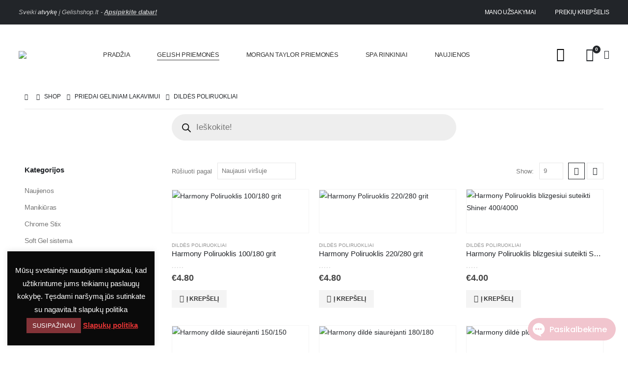

--- FILE ---
content_type: text/html; charset=UTF-8
request_url: https://gelishshop.lt/product-category/gelish-butini-priedai/gelish-dildes-poliruokliai/
body_size: 50312
content:
<!DOCTYPE html>
<html  lang="en-US">
<head>
<meta http-equiv="X-UA-Compatible" content="IE=edge" />
<meta http-equiv="Content-Type" content="text/html; charset=UTF-8" />
<meta name="viewport" content="width=device-width, initial-scale=1, minimum-scale=1" />
<link rel="profile" href="https://gmpg.org/xfn/11" />
<link rel="pingback" href="https://gelishshop.lt/xmlrpc.php" />
<meta name='robots' content='index, follow, max-image-preview:large, max-snippet:-1, max-video-preview:-1' />
<style>img:is([sizes="auto" i], [sizes^="auto," i]) { contain-intrinsic-size: 3000px 1500px }</style>
<!-- This site is optimized with the Yoast SEO plugin v24.9 - https://yoast.com/wordpress/plugins/seo/ -->
<title>Gelish nagų dildės poliruokliai - GELISH SHOP</title>
<meta name="description" content="Ieškote Gelish nagų dildės, poliruoklio? Pas mus rasite visą Gelish manikiūro priemonių asortimentą. Sudominome? Užeikite ir apsipirkite internetu." />
<link rel="canonical" href="https://gelishshop.lt/product-category/priedai-geliniam-lakavimui/gelish-dildes-poliruokliai/" />
<meta property="og:locale" content="en_US" />
<meta property="og:type" content="article" />
<meta property="og:title" content="Gelish nagų dildės poliruokliai - GELISH SHOP" />
<meta property="og:description" content="Ieškote Gelish nagų dildės, poliruoklio? Pas mus rasite visą Gelish manikiūro priemonių asortimentą. Sudominome? Užeikite ir apsipirkite internetu." />
<meta property="og:url" content="https://gelishshop.lt/product-category/priedai-geliniam-lakavimui/gelish-dildes-poliruokliai/" />
<meta property="og:site_name" content="GELISH SHOP" />
<meta name="twitter:card" content="summary_large_image" />
<script type="application/ld+json" class="yoast-schema-graph">{"@context":"https://schema.org","@graph":[{"@type":"CollectionPage","@id":"https://gelishshop.lt/product-category/priedai-geliniam-lakavimui/gelish-dildes-poliruokliai/","url":"https://gelishshop.lt/product-category/priedai-geliniam-lakavimui/gelish-dildes-poliruokliai/","name":"Gelish nagų dildės poliruokliai - GELISH SHOP","isPartOf":{"@id":"https://gelishshop.lt/#website"},"primaryImageOfPage":{"@id":"https://gelishshop.lt/product-category/priedai-geliniam-lakavimui/gelish-dildes-poliruokliai/#primaryimage"},"image":{"@id":"https://gelishshop.lt/product-category/priedai-geliniam-lakavimui/gelish-dildes-poliruokliai/#primaryimage"},"thumbnailUrl":"https://gelishshop.lt/wp-content/uploads/2018/12/gelish-100180.jpg","description":"Ieškote Gelish nagų dildės, poliruoklio? Pas mus rasite visą Gelish manikiūro priemonių asortimentą. Sudominome? Užeikite ir apsipirkite internetu.","breadcrumb":{"@id":"https://gelishshop.lt/product-category/priedai-geliniam-lakavimui/gelish-dildes-poliruokliai/#breadcrumb"},"inLanguage":"en-US"},{"@type":"ImageObject","inLanguage":"en-US","@id":"https://gelishshop.lt/product-category/priedai-geliniam-lakavimui/gelish-dildes-poliruokliai/#primaryimage","url":"https://gelishshop.lt/wp-content/uploads/2018/12/gelish-100180.jpg","contentUrl":"https://gelishshop.lt/wp-content/uploads/2018/12/gelish-100180.jpg","width":1000,"height":1000},{"@type":"BreadcrumbList","@id":"https://gelishshop.lt/product-category/priedai-geliniam-lakavimui/gelish-dildes-poliruokliai/#breadcrumb","itemListElement":[{"@type":"ListItem","position":1,"name":"Home","item":"https://gelishshop.lt/"},{"@type":"ListItem","position":2,"name":"Priedai geliniam lakavimui","item":"https://gelishshop.lt/product-category/priedai-geliniam-lakavimui/"},{"@type":"ListItem","position":3,"name":"Dildės poliruokliai"}]},{"@type":"WebSite","@id":"https://gelishshop.lt/#website","url":"https://gelishshop.lt/","name":"GELISH SHOP","description":"GELINIŲ LAKŲ LYDERIS PASAUYJE","potentialAction":[{"@type":"SearchAction","target":{"@type":"EntryPoint","urlTemplate":"https://gelishshop.lt/?s={search_term_string}"},"query-input":{"@type":"PropertyValueSpecification","valueRequired":true,"valueName":"search_term_string"}}],"inLanguage":"en-US"}]}</script>
<!-- / Yoast SEO plugin. -->
<link rel='dns-prefetch' href='//www.googletagmanager.com' />
<link rel='dns-prefetch' href='//cdn.jsdelivr.net' />
<link rel="alternate" type="application/rss+xml" title="GELISH SHOP &raquo; Feed" href="https://gelishshop.lt/feed/" />
<link rel="alternate" type="application/rss+xml" title="GELISH SHOP &raquo; Comments Feed" href="https://gelishshop.lt/comments/feed/" />
<link rel="alternate" type="application/rss+xml" title="GELISH SHOP &raquo; Dildės poliruokliai Kategorija Feed" href="https://gelishshop.lt/product-category/priedai-geliniam-lakavimui/gelish-dildes-poliruokliai/feed/" />
<link rel="shortcut icon" href="//gelishshop.lt/wp-content/uploads/2023/05/favicon-2.png" type="image/x-icon" />
<link rel="apple-touch-icon" href="//gelishshop.lt/wp-content/uploads/2023/05/favicon-apple.png" />
<link rel="apple-touch-icon" sizes="120x120" href="//gelishshop.lt/wp-content/uploads/2023/05/favicon-120x120-1.png" />
<link rel="apple-touch-icon" sizes="76x76" href="//gelishshop.lt/wp-content/uploads/2023/05/favicon-76x76-1.png" />
<link rel="apple-touch-icon" sizes="152x152" href="//gelishshop.lt/wp-content/uploads/2023/05/favicon-152x152-1.png" />
<script>
window._wpemojiSettings = {"baseUrl":"https:\/\/s.w.org\/images\/core\/emoji\/16.0.1\/72x72\/","ext":".png","svgUrl":"https:\/\/s.w.org\/images\/core\/emoji\/16.0.1\/svg\/","svgExt":".svg","source":{"concatemoji":"https:\/\/gelishshop.lt\/wp-includes\/js\/wp-emoji-release.min.js?ver=6.8.3"}};
/*! This file is auto-generated */
!function(s,n){var o,i,e;function c(e){try{var t={supportTests:e,timestamp:(new Date).valueOf()};sessionStorage.setItem(o,JSON.stringify(t))}catch(e){}}function p(e,t,n){e.clearRect(0,0,e.canvas.width,e.canvas.height),e.fillText(t,0,0);var t=new Uint32Array(e.getImageData(0,0,e.canvas.width,e.canvas.height).data),a=(e.clearRect(0,0,e.canvas.width,e.canvas.height),e.fillText(n,0,0),new Uint32Array(e.getImageData(0,0,e.canvas.width,e.canvas.height).data));return t.every(function(e,t){return e===a[t]})}function u(e,t){e.clearRect(0,0,e.canvas.width,e.canvas.height),e.fillText(t,0,0);for(var n=e.getImageData(16,16,1,1),a=0;a<n.data.length;a++)if(0!==n.data[a])return!1;return!0}function f(e,t,n,a){switch(t){case"flag":return n(e,"\ud83c\udff3\ufe0f\u200d\u26a7\ufe0f","\ud83c\udff3\ufe0f\u200b\u26a7\ufe0f")?!1:!n(e,"\ud83c\udde8\ud83c\uddf6","\ud83c\udde8\u200b\ud83c\uddf6")&&!n(e,"\ud83c\udff4\udb40\udc67\udb40\udc62\udb40\udc65\udb40\udc6e\udb40\udc67\udb40\udc7f","\ud83c\udff4\u200b\udb40\udc67\u200b\udb40\udc62\u200b\udb40\udc65\u200b\udb40\udc6e\u200b\udb40\udc67\u200b\udb40\udc7f");case"emoji":return!a(e,"\ud83e\udedf")}return!1}function g(e,t,n,a){var r="undefined"!=typeof WorkerGlobalScope&&self instanceof WorkerGlobalScope?new OffscreenCanvas(300,150):s.createElement("canvas"),o=r.getContext("2d",{willReadFrequently:!0}),i=(o.textBaseline="top",o.font="600 32px Arial",{});return e.forEach(function(e){i[e]=t(o,e,n,a)}),i}function t(e){var t=s.createElement("script");t.src=e,t.defer=!0,s.head.appendChild(t)}"undefined"!=typeof Promise&&(o="wpEmojiSettingsSupports",i=["flag","emoji"],n.supports={everything:!0,everythingExceptFlag:!0},e=new Promise(function(e){s.addEventListener("DOMContentLoaded",e,{once:!0})}),new Promise(function(t){var n=function(){try{var e=JSON.parse(sessionStorage.getItem(o));if("object"==typeof e&&"number"==typeof e.timestamp&&(new Date).valueOf()<e.timestamp+604800&&"object"==typeof e.supportTests)return e.supportTests}catch(e){}return null}();if(!n){if("undefined"!=typeof Worker&&"undefined"!=typeof OffscreenCanvas&&"undefined"!=typeof URL&&URL.createObjectURL&&"undefined"!=typeof Blob)try{var e="postMessage("+g.toString()+"("+[JSON.stringify(i),f.toString(),p.toString(),u.toString()].join(",")+"));",a=new Blob([e],{type:"text/javascript"}),r=new Worker(URL.createObjectURL(a),{name:"wpTestEmojiSupports"});return void(r.onmessage=function(e){c(n=e.data),r.terminate(),t(n)})}catch(e){}c(n=g(i,f,p,u))}t(n)}).then(function(e){for(var t in e)n.supports[t]=e[t],n.supports.everything=n.supports.everything&&n.supports[t],"flag"!==t&&(n.supports.everythingExceptFlag=n.supports.everythingExceptFlag&&n.supports[t]);n.supports.everythingExceptFlag=n.supports.everythingExceptFlag&&!n.supports.flag,n.DOMReady=!1,n.readyCallback=function(){n.DOMReady=!0}}).then(function(){return e}).then(function(){var e;n.supports.everything||(n.readyCallback(),(e=n.source||{}).concatemoji?t(e.concatemoji):e.wpemoji&&e.twemoji&&(t(e.twemoji),t(e.wpemoji)))}))}((window,document),window._wpemojiSettings);
</script>
<style id='wp-emoji-styles-inline-css'>
img.wp-smiley, img.emoji {
display: inline !important;
border: none !important;
box-shadow: none !important;
height: 1em !important;
width: 1em !important;
margin: 0 0.07em !important;
vertical-align: -0.1em !important;
background: none !important;
padding: 0 !important;
}
</style>
<!-- <link rel='stylesheet' id='wp-block-library-css' href='https://gelishshop.lt/wp-includes/css/dist/block-library/style.min.css?ver=6.8.3' media='all' /> -->
<link rel="stylesheet" type="text/css" href="//gelishshop.lt/wp-content/cache/wpfc-minified/8vy8vpcg/8b3mi.css" media="all"/>
<style id='wp-block-library-theme-inline-css'>
.wp-block-audio :where(figcaption){color:#555;font-size:13px;text-align:center}.is-dark-theme .wp-block-audio :where(figcaption){color:#ffffffa6}.wp-block-audio{margin:0 0 1em}.wp-block-code{border:1px solid #ccc;border-radius:4px;font-family:Menlo,Consolas,monaco,monospace;padding:.8em 1em}.wp-block-embed :where(figcaption){color:#555;font-size:13px;text-align:center}.is-dark-theme .wp-block-embed :where(figcaption){color:#ffffffa6}.wp-block-embed{margin:0 0 1em}.blocks-gallery-caption{color:#555;font-size:13px;text-align:center}.is-dark-theme .blocks-gallery-caption{color:#ffffffa6}:root :where(.wp-block-image figcaption){color:#555;font-size:13px;text-align:center}.is-dark-theme :root :where(.wp-block-image figcaption){color:#ffffffa6}.wp-block-image{margin:0 0 1em}.wp-block-pullquote{border-bottom:4px solid;border-top:4px solid;color:currentColor;margin-bottom:1.75em}.wp-block-pullquote cite,.wp-block-pullquote footer,.wp-block-pullquote__citation{color:currentColor;font-size:.8125em;font-style:normal;text-transform:uppercase}.wp-block-quote{border-left:.25em solid;margin:0 0 1.75em;padding-left:1em}.wp-block-quote cite,.wp-block-quote footer{color:currentColor;font-size:.8125em;font-style:normal;position:relative}.wp-block-quote:where(.has-text-align-right){border-left:none;border-right:.25em solid;padding-left:0;padding-right:1em}.wp-block-quote:where(.has-text-align-center){border:none;padding-left:0}.wp-block-quote.is-large,.wp-block-quote.is-style-large,.wp-block-quote:where(.is-style-plain){border:none}.wp-block-search .wp-block-search__label{font-weight:700}.wp-block-search__button{border:1px solid #ccc;padding:.375em .625em}:where(.wp-block-group.has-background){padding:1.25em 2.375em}.wp-block-separator.has-css-opacity{opacity:.4}.wp-block-separator{border:none;border-bottom:2px solid;margin-left:auto;margin-right:auto}.wp-block-separator.has-alpha-channel-opacity{opacity:1}.wp-block-separator:not(.is-style-wide):not(.is-style-dots){width:100px}.wp-block-separator.has-background:not(.is-style-dots){border-bottom:none;height:1px}.wp-block-separator.has-background:not(.is-style-wide):not(.is-style-dots){height:2px}.wp-block-table{margin:0 0 1em}.wp-block-table td,.wp-block-table th{word-break:normal}.wp-block-table :where(figcaption){color:#555;font-size:13px;text-align:center}.is-dark-theme .wp-block-table :where(figcaption){color:#ffffffa6}.wp-block-video :where(figcaption){color:#555;font-size:13px;text-align:center}.is-dark-theme .wp-block-video :where(figcaption){color:#ffffffa6}.wp-block-video{margin:0 0 1em}:root :where(.wp-block-template-part.has-background){margin-bottom:0;margin-top:0;padding:1.25em 2.375em}
</style>
<style id='classic-theme-styles-inline-css'>
/*! This file is auto-generated */
.wp-block-button__link{color:#fff;background-color:#32373c;border-radius:9999px;box-shadow:none;text-decoration:none;padding:calc(.667em + 2px) calc(1.333em + 2px);font-size:1.125em}.wp-block-file__button{background:#32373c;color:#fff;text-decoration:none}
</style>
<style id='safe-svg-svg-icon-style-inline-css'>
.safe-svg-cover{text-align:center}.safe-svg-cover .safe-svg-inside{display:inline-block;max-width:100%}.safe-svg-cover svg{height:100%;max-height:100%;max-width:100%;width:100%}
</style>
<style id='global-styles-inline-css'>
:root{--wp--preset--aspect-ratio--square: 1;--wp--preset--aspect-ratio--4-3: 4/3;--wp--preset--aspect-ratio--3-4: 3/4;--wp--preset--aspect-ratio--3-2: 3/2;--wp--preset--aspect-ratio--2-3: 2/3;--wp--preset--aspect-ratio--16-9: 16/9;--wp--preset--aspect-ratio--9-16: 9/16;--wp--preset--color--black: #000000;--wp--preset--color--cyan-bluish-gray: #abb8c3;--wp--preset--color--white: #ffffff;--wp--preset--color--pale-pink: #f78da7;--wp--preset--color--vivid-red: #cf2e2e;--wp--preset--color--luminous-vivid-orange: #ff6900;--wp--preset--color--luminous-vivid-amber: #fcb900;--wp--preset--color--light-green-cyan: #7bdcb5;--wp--preset--color--vivid-green-cyan: #00d084;--wp--preset--color--pale-cyan-blue: #8ed1fc;--wp--preset--color--vivid-cyan-blue: #0693e3;--wp--preset--color--vivid-purple: #9b51e0;--wp--preset--color--primary: var(--porto-primary-color);--wp--preset--color--secondary: var(--porto-secondary-color);--wp--preset--color--tertiary: var(--porto-tertiary-color);--wp--preset--color--quaternary: var(--porto-quaternary-color);--wp--preset--color--dark: var(--porto-dark-color);--wp--preset--color--light: var(--porto-light-color);--wp--preset--color--primary-hover: var(--porto-primary-light-5);--wp--preset--gradient--vivid-cyan-blue-to-vivid-purple: linear-gradient(135deg,rgba(6,147,227,1) 0%,rgb(155,81,224) 100%);--wp--preset--gradient--light-green-cyan-to-vivid-green-cyan: linear-gradient(135deg,rgb(122,220,180) 0%,rgb(0,208,130) 100%);--wp--preset--gradient--luminous-vivid-amber-to-luminous-vivid-orange: linear-gradient(135deg,rgba(252,185,0,1) 0%,rgba(255,105,0,1) 100%);--wp--preset--gradient--luminous-vivid-orange-to-vivid-red: linear-gradient(135deg,rgba(255,105,0,1) 0%,rgb(207,46,46) 100%);--wp--preset--gradient--very-light-gray-to-cyan-bluish-gray: linear-gradient(135deg,rgb(238,238,238) 0%,rgb(169,184,195) 100%);--wp--preset--gradient--cool-to-warm-spectrum: linear-gradient(135deg,rgb(74,234,220) 0%,rgb(151,120,209) 20%,rgb(207,42,186) 40%,rgb(238,44,130) 60%,rgb(251,105,98) 80%,rgb(254,248,76) 100%);--wp--preset--gradient--blush-light-purple: linear-gradient(135deg,rgb(255,206,236) 0%,rgb(152,150,240) 100%);--wp--preset--gradient--blush-bordeaux: linear-gradient(135deg,rgb(254,205,165) 0%,rgb(254,45,45) 50%,rgb(107,0,62) 100%);--wp--preset--gradient--luminous-dusk: linear-gradient(135deg,rgb(255,203,112) 0%,rgb(199,81,192) 50%,rgb(65,88,208) 100%);--wp--preset--gradient--pale-ocean: linear-gradient(135deg,rgb(255,245,203) 0%,rgb(182,227,212) 50%,rgb(51,167,181) 100%);--wp--preset--gradient--electric-grass: linear-gradient(135deg,rgb(202,248,128) 0%,rgb(113,206,126) 100%);--wp--preset--gradient--midnight: linear-gradient(135deg,rgb(2,3,129) 0%,rgb(40,116,252) 100%);--wp--preset--font-size--small: 13px;--wp--preset--font-size--medium: 20px;--wp--preset--font-size--large: 36px;--wp--preset--font-size--x-large: 42px;--wp--preset--spacing--20: 0.44rem;--wp--preset--spacing--30: 0.67rem;--wp--preset--spacing--40: 1rem;--wp--preset--spacing--50: 1.5rem;--wp--preset--spacing--60: 2.25rem;--wp--preset--spacing--70: 3.38rem;--wp--preset--spacing--80: 5.06rem;--wp--preset--shadow--natural: 6px 6px 9px rgba(0, 0, 0, 0.2);--wp--preset--shadow--deep: 12px 12px 50px rgba(0, 0, 0, 0.4);--wp--preset--shadow--sharp: 6px 6px 0px rgba(0, 0, 0, 0.2);--wp--preset--shadow--outlined: 6px 6px 0px -3px rgba(255, 255, 255, 1), 6px 6px rgba(0, 0, 0, 1);--wp--preset--shadow--crisp: 6px 6px 0px rgba(0, 0, 0, 1);}:where(.is-layout-flex){gap: 0.5em;}:where(.is-layout-grid){gap: 0.5em;}body .is-layout-flex{display: flex;}.is-layout-flex{flex-wrap: wrap;align-items: center;}.is-layout-flex > :is(*, div){margin: 0;}body .is-layout-grid{display: grid;}.is-layout-grid > :is(*, div){margin: 0;}:where(.wp-block-columns.is-layout-flex){gap: 2em;}:where(.wp-block-columns.is-layout-grid){gap: 2em;}:where(.wp-block-post-template.is-layout-flex){gap: 1.25em;}:where(.wp-block-post-template.is-layout-grid){gap: 1.25em;}.has-black-color{color: var(--wp--preset--color--black) !important;}.has-cyan-bluish-gray-color{color: var(--wp--preset--color--cyan-bluish-gray) !important;}.has-white-color{color: var(--wp--preset--color--white) !important;}.has-pale-pink-color{color: var(--wp--preset--color--pale-pink) !important;}.has-vivid-red-color{color: var(--wp--preset--color--vivid-red) !important;}.has-luminous-vivid-orange-color{color: var(--wp--preset--color--luminous-vivid-orange) !important;}.has-luminous-vivid-amber-color{color: var(--wp--preset--color--luminous-vivid-amber) !important;}.has-light-green-cyan-color{color: var(--wp--preset--color--light-green-cyan) !important;}.has-vivid-green-cyan-color{color: var(--wp--preset--color--vivid-green-cyan) !important;}.has-pale-cyan-blue-color{color: var(--wp--preset--color--pale-cyan-blue) !important;}.has-vivid-cyan-blue-color{color: var(--wp--preset--color--vivid-cyan-blue) !important;}.has-vivid-purple-color{color: var(--wp--preset--color--vivid-purple) !important;}.has-black-background-color{background-color: var(--wp--preset--color--black) !important;}.has-cyan-bluish-gray-background-color{background-color: var(--wp--preset--color--cyan-bluish-gray) !important;}.has-white-background-color{background-color: var(--wp--preset--color--white) !important;}.has-pale-pink-background-color{background-color: var(--wp--preset--color--pale-pink) !important;}.has-vivid-red-background-color{background-color: var(--wp--preset--color--vivid-red) !important;}.has-luminous-vivid-orange-background-color{background-color: var(--wp--preset--color--luminous-vivid-orange) !important;}.has-luminous-vivid-amber-background-color{background-color: var(--wp--preset--color--luminous-vivid-amber) !important;}.has-light-green-cyan-background-color{background-color: var(--wp--preset--color--light-green-cyan) !important;}.has-vivid-green-cyan-background-color{background-color: var(--wp--preset--color--vivid-green-cyan) !important;}.has-pale-cyan-blue-background-color{background-color: var(--wp--preset--color--pale-cyan-blue) !important;}.has-vivid-cyan-blue-background-color{background-color: var(--wp--preset--color--vivid-cyan-blue) !important;}.has-vivid-purple-background-color{background-color: var(--wp--preset--color--vivid-purple) !important;}.has-black-border-color{border-color: var(--wp--preset--color--black) !important;}.has-cyan-bluish-gray-border-color{border-color: var(--wp--preset--color--cyan-bluish-gray) !important;}.has-white-border-color{border-color: var(--wp--preset--color--white) !important;}.has-pale-pink-border-color{border-color: var(--wp--preset--color--pale-pink) !important;}.has-vivid-red-border-color{border-color: var(--wp--preset--color--vivid-red) !important;}.has-luminous-vivid-orange-border-color{border-color: var(--wp--preset--color--luminous-vivid-orange) !important;}.has-luminous-vivid-amber-border-color{border-color: var(--wp--preset--color--luminous-vivid-amber) !important;}.has-light-green-cyan-border-color{border-color: var(--wp--preset--color--light-green-cyan) !important;}.has-vivid-green-cyan-border-color{border-color: var(--wp--preset--color--vivid-green-cyan) !important;}.has-pale-cyan-blue-border-color{border-color: var(--wp--preset--color--pale-cyan-blue) !important;}.has-vivid-cyan-blue-border-color{border-color: var(--wp--preset--color--vivid-cyan-blue) !important;}.has-vivid-purple-border-color{border-color: var(--wp--preset--color--vivid-purple) !important;}.has-vivid-cyan-blue-to-vivid-purple-gradient-background{background: var(--wp--preset--gradient--vivid-cyan-blue-to-vivid-purple) !important;}.has-light-green-cyan-to-vivid-green-cyan-gradient-background{background: var(--wp--preset--gradient--light-green-cyan-to-vivid-green-cyan) !important;}.has-luminous-vivid-amber-to-luminous-vivid-orange-gradient-background{background: var(--wp--preset--gradient--luminous-vivid-amber-to-luminous-vivid-orange) !important;}.has-luminous-vivid-orange-to-vivid-red-gradient-background{background: var(--wp--preset--gradient--luminous-vivid-orange-to-vivid-red) !important;}.has-very-light-gray-to-cyan-bluish-gray-gradient-background{background: var(--wp--preset--gradient--very-light-gray-to-cyan-bluish-gray) !important;}.has-cool-to-warm-spectrum-gradient-background{background: var(--wp--preset--gradient--cool-to-warm-spectrum) !important;}.has-blush-light-purple-gradient-background{background: var(--wp--preset--gradient--blush-light-purple) !important;}.has-blush-bordeaux-gradient-background{background: var(--wp--preset--gradient--blush-bordeaux) !important;}.has-luminous-dusk-gradient-background{background: var(--wp--preset--gradient--luminous-dusk) !important;}.has-pale-ocean-gradient-background{background: var(--wp--preset--gradient--pale-ocean) !important;}.has-electric-grass-gradient-background{background: var(--wp--preset--gradient--electric-grass) !important;}.has-midnight-gradient-background{background: var(--wp--preset--gradient--midnight) !important;}.has-small-font-size{font-size: var(--wp--preset--font-size--small) !important;}.has-medium-font-size{font-size: var(--wp--preset--font-size--medium) !important;}.has-large-font-size{font-size: var(--wp--preset--font-size--large) !important;}.has-x-large-font-size{font-size: var(--wp--preset--font-size--x-large) !important;}
:where(.wp-block-post-template.is-layout-flex){gap: 1.25em;}:where(.wp-block-post-template.is-layout-grid){gap: 1.25em;}
:where(.wp-block-columns.is-layout-flex){gap: 2em;}:where(.wp-block-columns.is-layout-grid){gap: 2em;}
:root :where(.wp-block-pullquote){font-size: 1.5em;line-height: 1.6;}
</style>
<!-- <link rel='stylesheet' id='contact-form-7-css' href='https://gelishshop.lt/wp-content/plugins/contact-form-7/includes/css/styles.css?ver=6.0.6' media='all' /> -->
<!-- <link rel='stylesheet' id='cookie-law-info-css' href='https://gelishshop.lt/wp-content/plugins/cookie-law-info/legacy/public/css/cookie-law-info-public.css?ver=3.2.10' media='all' /> -->
<!-- <link rel='stylesheet' id='cookie-law-info-gdpr-css' href='https://gelishshop.lt/wp-content/plugins/cookie-law-info/legacy/public/css/cookie-law-info-gdpr.css?ver=3.2.10' media='all' /> -->
<!-- <link rel='stylesheet' id='woo-advanced-discounts-css' href='https://gelishshop.lt/wp-content/plugins/woo-advanced-discounts/public/css/wad-public.css?ver=2.32.3' media='all' /> -->
<!-- <link rel='stylesheet' id='o-tooltip-css' href='https://gelishshop.lt/wp-content/plugins/woo-advanced-discounts/public/css/tooltip.min.css?ver=2.32.3' media='all' /> -->
<!-- <link rel='stylesheet' id='woo-shipping-dpd-baltic-css' href='https://gelishshop.lt/wp-content/plugins/woo-shipping-dpd-baltic/public/css/dpd-public.css?ver=1.2.85' media='all' /> -->
<link rel="stylesheet" type="text/css" href="//gelishshop.lt/wp-content/cache/wpfc-minified/6o4b1i6s/8b3mi.css" media="all"/>
<link rel='stylesheet' id='select2css-css' href='//cdn.jsdelivr.net/npm/select2@4.1.0-rc.0/dist/css/select2.min.css?ver=1.0' media='all' />
<style id='woocommerce-inline-inline-css'>
.woocommerce form .form-row .required { visibility: visible; }
</style>
<!-- <link rel='stylesheet' id='brands-styles-css' href='https://gelishshop.lt/wp-content/plugins/woocommerce/assets/css/brands.css?ver=9.8.6' media='all' /> -->
<!-- <link rel='stylesheet' id='dgwt-wcas-style-css' href='https://gelishshop.lt/wp-content/plugins/ajax-search-for-woocommerce/assets/css/style.min.css?ver=1.31.0' media='all' /> -->
<!-- <link rel='stylesheet' id='porto-fs-progress-bar-css' href='https://gelishshop.lt/wp-content/themes/porto/inc/lib/woocommerce-shipping-progress-bar/shipping-progress-bar.css?ver=7.4.7' media='all' /> -->
<!-- <link rel='stylesheet' id='porto-css-vars-css' href='https://gelishshop.lt/wp-content/uploads/porto_styles/theme_css_vars.css?ver=7.4.7' media='all' /> -->
<!-- <link rel='stylesheet' id='js_composer_front-css' href='https://gelishshop.lt/wp-content/plugins/js_composer/assets/css/js_composer.min.css?ver=8.4.1' media='all' /> -->
<!-- <link rel='stylesheet' id='bootstrap-css' href='https://gelishshop.lt/wp-content/uploads/porto_styles/bootstrap.css?ver=7.4.7' media='all' /> -->
<!-- <link rel='stylesheet' id='porto-plugins-css' href='https://gelishshop.lt/wp-content/themes/porto/css/plugins.css?ver=7.4.7' media='all' /> -->
<!-- <link rel='stylesheet' id='porto-theme-css' href='https://gelishshop.lt/wp-content/themes/porto/css/theme.css?ver=7.4.7' media='all' /> -->
<!-- <link rel='stylesheet' id='porto-shortcodes-css' href='https://gelishshop.lt/wp-content/uploads/porto_styles/shortcodes.css?ver=7.4.7' media='all' /> -->
<!-- <link rel='stylesheet' id='porto-theme-shop-css' href='https://gelishshop.lt/wp-content/themes/porto/css/theme_shop.css?ver=7.4.7' media='all' /> -->
<!-- <link rel='stylesheet' id='porto-shop-toolbar-css' href='https://gelishshop.lt/wp-content/themes/porto/css/theme/shop/other/toolbar.css?ver=7.4.7' media='all' /> -->
<!-- <link rel='stylesheet' id='porto-theme-vc-css' href='https://gelishshop.lt/wp-content/themes/porto/css/theme_vc.css?ver=7.4.7' media='all' /> -->
<!-- <link rel='stylesheet' id='porto-theme-wpb-css' href='https://gelishshop.lt/wp-content/themes/porto/css/theme_wpb.css?ver=7.4.7' media='all' /> -->
<!-- <link rel='stylesheet' id='porto-theme-elementor-css' href='https://gelishshop.lt/wp-content/themes/porto/css/theme_elementor.css?ver=7.4.7' media='all' /> -->
<!-- <link rel='stylesheet' id='porto-dynamic-style-css' href='https://gelishshop.lt/wp-content/uploads/porto_styles/dynamic_style.css?ver=7.4.7' media='all' /> -->
<!-- <link rel='stylesheet' id='porto-type-builder-css' href='https://gelishshop.lt/wp-content/plugins/porto-functionality/builders/assets/type-builder.css?ver=3.4.7' media='all' /> -->
<!-- <link rel='stylesheet' id='porto-account-login-style-css' href='https://gelishshop.lt/wp-content/themes/porto/css/theme/shop/login-style/account-login.css?ver=7.4.7' media='all' /> -->
<!-- <link rel='stylesheet' id='porto-theme-woopage-css' href='https://gelishshop.lt/wp-content/themes/porto/css/theme/shop/other/woopage.css?ver=7.4.7' media='all' /> -->
<!-- <link rel='stylesheet' id='porto-style-css' href='https://gelishshop.lt/wp-content/themes/porto/style.css?ver=7.4.7' media='all' /> -->
<link rel="stylesheet" type="text/css" href="//gelishshop.lt/wp-content/cache/wpfc-minified/fr3ooy2n/8b9i9.css" media="all"/>
<style id='porto-style-inline-css'>
.side-header-narrow-bar-logo{max-width:111px}@media (min-width:992px){}.page-top ul.breadcrumb > li.home{display:inline-block}.page-top ul.breadcrumb > li.home a{position:relative;width:1em;text-indent:-9999px}.page-top ul.breadcrumb > li.home a:after{content:"\e883";font-family:'porto';float:left;text-indent:0}.mega-menu.menu-hover-line > li.menu-item > a:before{height:1px;background-color:#333;margin-top:10px}.font-weight-semibold > a{font-weight:inherit !important}#header .header-top .mega-menu > li.menu-item > a{font-weight:400;letter-spacing:-.025em}#header .searchform input{width:280px}#header .my-account,#header .my-wishlist{font-size:27px}#header .searchform-popup .search-toggle{font-size:20px}#mini-cart{padding-left:.25rem}#mini-cart .cart-items,.my-wishlist .wishlist-count{box-shadow:none;background:#222529}@media (min-width:992px){#header .logo{margin-right:1rem}.header-wrapper.wide .container-fluid{padding-left:3vw;padding-right:3vw}.header-col>*:not(.header-col-wide),.header-col-wide>*:not(.header-col-wide){margin-left:1.125rem}}@media (max-width:991px){#header .top-links{display:none}}@media (max-width:575px){#header .porto-view-switcher{display:none}#header .header-right .searchform{right:-140px}}@media (max-width:359px){.header-col>*:not(.header-col-wide),.header-col-wide>*:not(.header-col-wide){margin-left:3px}}.page-header-6{padding-bottom:0}.page-header-6 .container:after{content:'';display:block;border-bottom:1px solid #e7e7e7;margin-top:12px}.custom-font1 .elementor-heading-title{font-family:inherit}.btn-modern{font-weight:400;letter-spacing:.15em}.porto-ibanner-layer .btn-modern.btn-lg{font-size:.875em;padding:1.375em 3.65em}.thumb-info .thumb-info-title{font-size:1.25rem}li.product-category .sub-categories{font-weight:300;letter-spacing:-.025em}ul.products li.product-category .thumb-info-title{width:auto;padding-right:0}ul.products li.product-category .thumb-info h3{font-size:inherit;letter-spacing:.2em;font-weight:600;text-transform:none}ul.products li.product-category .thumb-info h3:after{content:'';display:inline-block;width:.55em;height:.55em;border-width:1px 1px 0 0;margin-left:.3em;transform:rotate(45deg) skew(12deg,12deg);transition:margin-left .3s;border-style:solid}ul.products li.product-category .thumb-info h3:hover:after{margin-left:.5em}.owl-carousel.nav-style-4 .owl-nav [class*="owl-"]:before{content:'';display:block;width:.9em;height:.9em;border-width:1.5px 1.5px 0 0;border-style:solid;border-color:#222529;transform:translateX(-50%) rotate(45deg) skew(10deg,10deg)}.owl-carousel.nav-style-4 .owl-nav .owl-prev:before{transform:translateX(20%) rotate(-135deg) skew(10deg,10deg)}.owl-carousel.dots-style-1 .owl-dots span,.products-slider.owl-carousel .owl-dot span{border-color:#222529}.owl-carousel.dots-style-1 .owl-dot.active span,.owl-carousel.dots-style-1 .owl-dot:hover span,.products-slider.owl-carousel .owl-dot:hover span,.products-slider.owl-carousel .owl-dot.active span{color:#222529}.porto-products.show-category{display:block}.porto-products.show-category .products-filter,.porto-products.show-category .products-filter+div{width:auto;flex:none;padding:0;border:none}.porto-products.show-category .products-filter{text-align:center}.porto-products.show-category .product-categories li{display:inline-block;margin:0 1.5rem 1rem}.porto-products.show-category .section-title,.porto-products.show-category .product-categories a:before{display:none}.porto-products.show-category .product-categories a{padding:0;color:#333;font-size:.8125rem;font-weight:400;letter-spacing:-.025em;text-transform:uppercase;line-height:1.5}.porto-products.show-category .product-categories .current a{border-bottom:1px solid}.elementor-testimonial-wrapper .elementor-testimonial-content{font-family:'Playfair Display';margin-bottom:.5rem}.elementor-testimonial-wrapper .elementor-testimonial-content:before{content:'“';font-size:250%;margin-right:.5rem}.elementor-testimonial-wrapper .elementor-testimonial-name:before{content:'-';margin-right:.25rem}.blog-posts .post .entry-title{font-size:1.5rem;letter-spacing:-.025em;margin-bottom:.5rem}.blog-posts .post .clearfix{display:none}.blog-posts .post .post-excerpt:last-child{margin-bottom:0}article.post .post-date .day{background:#222529;color:#fff;letter-spacing:.05em;font-size:1.125rem;padding-bottom:0;line-height:1}article.post .post-date .month{font-size:.75rem;text-transform:uppercase;line-height:1.2;padding-bottom:8px;letter-spacing:.05em}article.post .post-image .post-date{right:auto;top:20px;left:20px;width:auto;min-width:44px}body:not(.home) .post-image .img-thumbnail,body:not(.home) .post-image.img-thumbnail img{border:1px solid #e7e7e7}@media (max-width:991px){.thumb-info .thumb-info-title{font-size:1.0625rem}.porto-products.show-category .product-categories li{margin:0 1rem .75rem}}.widget-style .labels,.widget-style .add-links-wrap,.widget-style .sale-product-daily-deal{display:none}.widget-style .product-inner{display:flex;align-items:center}.widget-style .product-image{max-width:90px;flex:0 0 90px}.widget-style .product-content{flex:1;padding-left:1rem;max-width:calc(100% - 90px)}.widget-style ul.products li.product-col{margin-bottom:.25rem}.footer-top .wysija-paragraph{flex:1;padding-right:.75rem}.footer-top .wysija-input{height:3rem;background:#f4f4f4;border:none;font-size:.75rem;padding-left:1.25rem;box-shadow:none}.footer-top .wysija-submit{height:3rem}.widget .widget-title,#footer .widget-title{font-size:.9375rem;font-weight:700}#footer .widget > div > ul li{margin-bottom:.625rem}#footer .share-links a{width:2.5rem;height:2.5rem;box-shadow:none;border:1px solid #e7e7e7}#footer .footer-main > .container{padding-top:0;padding-bottom:0}.footer-main > .container:before,.footer-main > .container:after{content:'';border-top:1px solid #e7e7e7;display:block}.footer-main > .container:before{margin-bottom:2.5rem}.footer-main > .container:after{margin-top:.625rem}#footer .footer-bottom{font-size:1em}
</style>
<script id="woocommerce-google-analytics-integration-gtag-js-after">
/* Google Analytics for WooCommerce (gtag.js) */
window.dataLayer = window.dataLayer || [];
function gtag(){dataLayer.push(arguments);}
// Set up default consent state.
for ( const mode of [{"analytics_storage":"denied","ad_storage":"denied","ad_user_data":"denied","ad_personalization":"denied","region":["AT","BE","BG","HR","CY","CZ","DK","EE","FI","FR","DE","GR","HU","IS","IE","IT","LV","LI","LT","LU","MT","NL","NO","PL","PT","RO","SK","SI","ES","SE","GB","CH"]}] || [] ) {
gtag( "consent", "default", { "wait_for_update": 500, ...mode } );
}
gtag("js", new Date());
gtag("set", "developer_id.dOGY3NW", true);
gtag("config", "UA-131921933-1", {"track_404":true,"allow_google_signals":false,"logged_in":false,"linker":{"domains":[],"allow_incoming":false},"custom_map":{"dimension1":"logged_in"}});
</script>
<script src='//gelishshop.lt/wp-content/cache/wpfc-minified/5g18e7r/8b3mi.js' type="text/javascript"></script>
<!-- <script src="https://gelishshop.lt/wp-includes/js/jquery/jquery.min.js?ver=3.7.1" id="jquery-core-js"></script> -->
<!-- <script src="https://gelishshop.lt/wp-includes/js/jquery/jquery-migrate.min.js?ver=3.4.1" id="jquery-migrate-js"></script> -->
<script id="cookie-law-info-js-extra">
var Cli_Data = {"nn_cookie_ids":[],"cookielist":[],"non_necessary_cookies":[],"ccpaEnabled":"","ccpaRegionBased":"","ccpaBarEnabled":"","strictlyEnabled":["necessary","obligatoire"],"ccpaType":"gdpr","js_blocking":"","custom_integration":"","triggerDomRefresh":"","secure_cookies":""};
var cli_cookiebar_settings = {"animate_speed_hide":"500","animate_speed_show":"500","background":"#0a0a0a","border":"#b1a6a6c2","border_on":"","button_1_button_colour":"#833338","button_1_button_hover":"#69292d","button_1_link_colour":"#fff","button_1_as_button":"1","button_1_new_win":"","button_2_button_colour":"#333","button_2_button_hover":"#292929","button_2_link_colour":"#dd3333","button_2_as_button":"","button_2_hidebar":"","button_3_button_colour":"#000","button_3_button_hover":"#000000","button_3_link_colour":"#fff","button_3_as_button":"1","button_3_new_win":"","button_4_button_colour":"#000","button_4_button_hover":"#000000","button_4_link_colour":"#fff","button_4_as_button":"1","button_7_button_colour":"#61a229","button_7_button_hover":"#4e8221","button_7_link_colour":"#fff","button_7_as_button":"1","button_7_new_win":"","font_family":"inherit","header_fix":"1","notify_animate_hide":"1","notify_animate_show":"","notify_div_id":"#cookie-law-info-bar","notify_position_horizontal":"right","notify_position_vertical":"bottom","scroll_close":"","scroll_close_reload":"","accept_close_reload":"","reject_close_reload":"","showagain_tab":"","showagain_background":"#fff","showagain_border":"#000","showagain_div_id":"#cookie-law-info-again","showagain_x_position":"100px","text":"#ffffff","show_once_yn":"","show_once":"10000","logging_on":"","as_popup":"","popup_overlay":"","bar_heading_text":"","cookie_bar_as":"widget","popup_showagain_position":"bottom-right","widget_position":"left"};
var log_object = {"ajax_url":"https:\/\/gelishshop.lt\/wp-admin\/admin-ajax.php"};
</script>
<script src='//gelishshop.lt/wp-content/cache/wpfc-minified/1yqo3pwl/8b3mi.js' type="text/javascript"></script>
<!-- <script src="https://gelishshop.lt/wp-content/plugins/cookie-law-info/legacy/public/js/cookie-law-info-public.js?ver=3.2.10" id="cookie-law-info-js"></script> -->
<!-- <script src="//gelishshop.lt/wp-content/plugins/revslider/sr6/assets/js/rbtools.min.js?ver=6.7.29" async id="tp-tools-js"></script> -->
<!-- <script src="//gelishshop.lt/wp-content/plugins/revslider/sr6/assets/js/rs6.min.js?ver=6.7.31" async id="revmin-js"></script> -->
<!-- <script src="https://gelishshop.lt/wp-content/plugins/woo-advanced-discounts/public/js/wad-public.js?ver=2.32.3" id="woo-advanced-discounts-js"></script> -->
<!-- <script src="https://gelishshop.lt/wp-content/plugins/woo-advanced-discounts/public/js/tooltip.min.js?ver=2.32.3" id="o-tooltip-js"></script> -->
<script id="woo-shipping-dpd-baltic-js-extra">
var dpd = {"fe_ajax_nonce":"f2419354df","ajax_url":"\/wp-admin\/admin-ajax.php"};
</script>
<script src='//gelishshop.lt/wp-content/cache/wpfc-minified/dj1630ip/8b3mi.js' type="text/javascript"></script>
<!-- <script src="https://gelishshop.lt/wp-content/plugins/woo-shipping-dpd-baltic/public/js/dpd-public.js?ver=1.2.85" id="woo-shipping-dpd-baltic-js"></script> -->
<!-- <script src="https://gelishshop.lt/wp-content/plugins/woocommerce/assets/js/jquery-blockui/jquery.blockUI.min.js?ver=2.7.0-wc.9.8.6" id="jquery-blockui-js" data-wp-strategy="defer"></script> -->
<script id="wc-add-to-cart-js-extra">
var wc_add_to_cart_params = {"ajax_url":"\/wp-admin\/admin-ajax.php","wc_ajax_url":"\/?wc-ajax=%%endpoint%%","i18n_view_cart":"Per\u017ei\u016br\u0117ti krep\u0161el\u012f","cart_url":"https:\/\/gelishshop.lt\/cart\/","is_cart":"","cart_redirect_after_add":"no"};
</script>
<script src='//gelishshop.lt/wp-content/cache/wpfc-minified/q7edgnha/8b3mp.js' type="text/javascript"></script>
<!-- <script src="https://gelishshop.lt/wp-content/plugins/woocommerce/assets/js/frontend/add-to-cart.min.js?ver=9.8.6" id="wc-add-to-cart-js" data-wp-strategy="defer"></script> -->
<!-- <script src="https://gelishshop.lt/wp-content/plugins/woocommerce/assets/js/js-cookie/js.cookie.min.js?ver=2.1.4-wc.9.8.6" id="js-cookie-js" defer data-wp-strategy="defer"></script> -->
<script id="woocommerce-js-extra">
var woocommerce_params = {"ajax_url":"\/wp-admin\/admin-ajax.php","wc_ajax_url":"\/?wc-ajax=%%endpoint%%","i18n_password_show":"Show password","i18n_password_hide":"Hide password"};
</script>
<script src='//gelishshop.lt/wp-content/cache/wpfc-minified/ehrk3ukr/8b3mi.js' type="text/javascript"></script>
<!-- <script src="https://gelishshop.lt/wp-content/plugins/woocommerce/assets/js/frontend/woocommerce.min.js?ver=9.8.6" id="woocommerce-js" defer data-wp-strategy="defer"></script> -->
<!-- <script src="https://gelishshop.lt/wp-content/plugins/js_composer/assets/js/vendors/woocommerce-add-to-cart.js?ver=8.4.1" id="vc_woocommerce-add-to-cart-js-js"></script> -->
<script id="wc-cart-fragments-js-extra">
var wc_cart_fragments_params = {"ajax_url":"\/wp-admin\/admin-ajax.php","wc_ajax_url":"\/?wc-ajax=%%endpoint%%","cart_hash_key":"wc_cart_hash_3e9edde230cd00dd831c5d321e042131","fragment_name":"wc_fragments_3e9edde230cd00dd831c5d321e042131","request_timeout":"15000"};
</script>
<script src='//gelishshop.lt/wp-content/cache/wpfc-minified/796bvlp2/8b3mi.js' type="text/javascript"></script>
<!-- <script src="https://gelishshop.lt/wp-content/plugins/woocommerce/assets/js/frontend/cart-fragments.min.js?ver=9.8.6" id="wc-cart-fragments-js" defer data-wp-strategy="defer"></script> -->
<!-- Google tag (gtag.js) snippet added by Site Kit -->
<!-- Google Analytics snippet added by Site Kit -->
<script src="https://www.googletagmanager.com/gtag/js?id=G-5J17QSVKDQ" id="google_gtagjs-js" async></script>
<script id="google_gtagjs-js-after">
window.dataLayer = window.dataLayer || [];function gtag(){dataLayer.push(arguments);}
gtag("set","linker",{"domains":["gelishshop.lt"]});
gtag("js", new Date());
gtag("set", "developer_id.dZTNiMT", true);
gtag("config", "G-5J17QSVKDQ");
</script>
<!-- End Google tag (gtag.js) snippet added by Site Kit -->
<script></script><link rel="https://api.w.org/" href="https://gelishshop.lt/wp-json/" /><link rel="alternate" title="JSON" type="application/json" href="https://gelishshop.lt/wp-json/wp/v2/product_cat/71" /><link rel="EditURI" type="application/rsd+xml" title="RSD" href="https://gelishshop.lt/xmlrpc.php?rsd" />
<meta name="generator" content="WordPress 6.8.3" />
<meta name="generator" content="WooCommerce 9.8.6" />
<meta name="generator" content="Site Kit by Google 1.151.0" /><noscript><style>.vce-row-container .vcv-lozad {display: none}</style></noscript><meta name="generator" content="Powered by Visual Composer Website Builder - fast and easy-to-use drag and drop visual editor for WordPress."/>	<script>
// jQuery(document).on( 'change', '.wc_payment_methods input[name="payment_method"]', function() {
// 	jQuery('body').trigger('update_checkout');
// });
</script>
<meta name="wwp" content="yes" />		<style>
.dgwt-wcas-ico-magnifier,.dgwt-wcas-ico-magnifier-handler{max-width:20px}.dgwt-wcas-search-wrapp{max-width:600px}		</style>
<script type="text/javascript" id="webfont-queue">
WebFontConfig = {
google: { families: [ 'Poppins:400,500,600,700,800','Playfair+Display:400,400italic,500,600,700,700italic,800,900italic' ] }
};
(function(d) {
var wf = d.createElement('script'), s = d.scripts[d.scripts.length - 1];
wf.src = 'https://gelishshop.lt/wp-content/themes/porto/js/libs/webfont.js';
wf.async = true;
s.parentNode.insertBefore(wf, s);
})(document);</script>
<noscript><style>.woocommerce-product-gallery{ opacity: 1 !important; }</style></noscript>
<!-- Google AdSense meta tags added by Site Kit -->
<meta name="google-adsense-platform-account" content="ca-host-pub-2644536267352236">
<meta name="google-adsense-platform-domain" content="sitekit.withgoogle.com">
<!-- End Google AdSense meta tags added by Site Kit -->
<meta name="generator" content="Elementor 3.28.4; features: additional_custom_breakpoints, e_local_google_fonts; settings: css_print_method-external, google_font-enabled, font_display-swap">
<style>
.e-con.e-parent:nth-of-type(n+4):not(.e-lazyloaded):not(.e-no-lazyload),
.e-con.e-parent:nth-of-type(n+4):not(.e-lazyloaded):not(.e-no-lazyload) * {
background-image: none !important;
}
@media screen and (max-height: 1024px) {
.e-con.e-parent:nth-of-type(n+3):not(.e-lazyloaded):not(.e-no-lazyload),
.e-con.e-parent:nth-of-type(n+3):not(.e-lazyloaded):not(.e-no-lazyload) * {
background-image: none !important;
}
}
@media screen and (max-height: 640px) {
.e-con.e-parent:nth-of-type(n+2):not(.e-lazyloaded):not(.e-no-lazyload),
.e-con.e-parent:nth-of-type(n+2):not(.e-lazyloaded):not(.e-no-lazyload) * {
background-image: none !important;
}
}
</style>
<meta name="generator" content="Powered by WPBakery Page Builder - drag and drop page builder for WordPress."/>
<meta name="generator" content="Powered by Slider Revolution 6.7.31 - responsive, Mobile-Friendly Slider Plugin for WordPress with comfortable drag and drop interface." />
<script>function setREVStartSize(e){
//window.requestAnimationFrame(function() {
window.RSIW = window.RSIW===undefined ? window.innerWidth : window.RSIW;
window.RSIH = window.RSIH===undefined ? window.innerHeight : window.RSIH;
try {
var pw = document.getElementById(e.c).parentNode.offsetWidth,
newh;
pw = pw===0 || isNaN(pw) || (e.l=="fullwidth" || e.layout=="fullwidth") ? window.RSIW : pw;
e.tabw = e.tabw===undefined ? 0 : parseInt(e.tabw);
e.thumbw = e.thumbw===undefined ? 0 : parseInt(e.thumbw);
e.tabh = e.tabh===undefined ? 0 : parseInt(e.tabh);
e.thumbh = e.thumbh===undefined ? 0 : parseInt(e.thumbh);
e.tabhide = e.tabhide===undefined ? 0 : parseInt(e.tabhide);
e.thumbhide = e.thumbhide===undefined ? 0 : parseInt(e.thumbhide);
e.mh = e.mh===undefined || e.mh=="" || e.mh==="auto" ? 0 : parseInt(e.mh,0);
if(e.layout==="fullscreen" || e.l==="fullscreen")
newh = Math.max(e.mh,window.RSIH);
else{
e.gw = Array.isArray(e.gw) ? e.gw : [e.gw];
for (var i in e.rl) if (e.gw[i]===undefined || e.gw[i]===0) e.gw[i] = e.gw[i-1];
e.gh = e.el===undefined || e.el==="" || (Array.isArray(e.el) && e.el.length==0)? e.gh : e.el;
e.gh = Array.isArray(e.gh) ? e.gh : [e.gh];
for (var i in e.rl) if (e.gh[i]===undefined || e.gh[i]===0) e.gh[i] = e.gh[i-1];
var nl = new Array(e.rl.length),
ix = 0,
sl;
e.tabw = e.tabhide>=pw ? 0 : e.tabw;
e.thumbw = e.thumbhide>=pw ? 0 : e.thumbw;
e.tabh = e.tabhide>=pw ? 0 : e.tabh;
e.thumbh = e.thumbhide>=pw ? 0 : e.thumbh;
for (var i in e.rl) nl[i] = e.rl[i]<window.RSIW ? 0 : e.rl[i];
sl = nl[0];
for (var i in nl) if (sl>nl[i] && nl[i]>0) { sl = nl[i]; ix=i;}
var m = pw>(e.gw[ix]+e.tabw+e.thumbw) ? 1 : (pw-(e.tabw+e.thumbw)) / (e.gw[ix]);
newh =  (e.gh[ix] * m) + (e.tabh + e.thumbh);
}
var el = document.getElementById(e.c);
if (el!==null && el) el.style.height = newh+"px";
el = document.getElementById(e.c+"_wrapper");
if (el!==null && el) {
el.style.height = newh+"px";
el.style.display = "block";
}
} catch(e){
console.log("Failure at Presize of Slider:" + e)
}
//});
};</script>
<noscript><style> .wpb_animate_when_almost_visible { opacity: 1; }</style></noscript>	</head>
<body class="archive tax-product_cat term-gelish-dildes-poliruokliai term-71 wp-embed-responsive wp-theme-porto theme-porto vcwb woocommerce woocommerce-page woocommerce-no-js login-popup full blog-1 wpb-js-composer js-comp-ver-8.4.1 vc_responsive elementor-default elementor-kit-7456">
<div class="page-wrapper"><!-- page wrapper -->
<!-- header wrapper -->
<div class="header-wrapper wide">
<header  id="header" class="header-builder">
<div class="header-top"><div class="header-row container-fluid"><div class="header-col header-left"><div class="custom-html"><h2 class="mb-0 text-sm" style="font-weight: 400; letter-spacing: -.01em; color: rgba(255, 255, 255, .7); line-height: 1.4">Sveiki <b class="font-weight-extra-bold">atvykę</b> į Gelishshop.lt - <a class="font-weight-extra-bold" href="/shop/" style="text-decoration: underline; color: inherit">Apsipirkite dabar!</a></h2></div></div><div class="header-col header-right"><ul id="menu-top-navigation" class="top-links mega-menu"><li id="nav-menu-item-7400" class="menu-item menu-item-type-custom menu-item-object-custom narrow"><a href="https://gelishshop.lt/my-account/orders/">Mano užsakymai</a></li>
<li id="nav-menu-item-7398" class="menu-item menu-item-type-post_type menu-item-object-page narrow"><a href="https://gelishshop.lt/cart/">Prekių krepšelis</a></li>
</ul></div></div></div><div class="header-main"><div class="header-row container-fluid"><div class="header-col header-left"><a class="mobile-toggle" href="#" aria-label="Mobile Menu"><i class="fas fa-bars"></i></a>
<div class="logo">
<a href="https://gelishshop.lt/" title="GELISH SHOP - GELINIŲ LAKŲ LYDERIS PASAUYJE"  rel="home">
<img fetchpriority="high" class="img-responsive standard-logo retina-logo" width="600" height="300" src="//gelishshop.lt/wp-content/uploads/2020/10/gelish-logo-black-1_c0a1f43ce74cd6a8bdb27a148defc6e6.png" alt="GELISH SHOP" />	</a>
</div>
<ul id="menu-main-menu" class="main-menu mega-menu menu-hover-line menu-hover-underline"><li id="nav-menu-item-7395" class="menu-item menu-item-type-post_type menu-item-object-page menu-item-home narrow"><a href="https://gelishshop.lt/">Pradžia</a></li>
<li id="nav-menu-item-7397" class="menu-item menu-item-type-post_type menu-item-object-page current-menu-ancestor current_page_ancestor menu-item-has-children active has-sub narrow"><a class="nolink" href="#">Gelish priemonės</a>
<div class="popup"><div class="inner" style=""><ul class="sub-menu porto-narrow-sub-menu">
<li id="nav-menu-item-7602" class="menu-item menu-item-type-taxonomy menu-item-object-product_cat menu-item-has-children sub" data-cols="1"><a href="https://gelishshop.lt/product-category/gelish-geliniai-lakai/">Geliniai lakai</a>
<ul class="sub-menu">
<li id="nav-menu-item-7619" class="menu-item menu-item-type-taxonomy menu-item-object-product_cat"><a href="https://gelishshop.lt/product-category/gelish-geliniai-lakai/">Geliniai lakai</a></li>
<li id="nav-menu-item-7599" class="menu-item menu-item-type-taxonomy menu-item-object-product_cat"><a href="https://gelishshop.lt/product-category/gelinio-lakavimo-rinkiniai/">Gelinio lakavimo rinkiniai</a></li>
<li id="nav-menu-item-7606" class="menu-item menu-item-type-taxonomy menu-item-object-product_cat"><a href="https://gelishshop.lt/product-category/gelish-gelis/gelish-tirpinamas-bio-gelis/">Tirpinamas bio gelis</a></li>
</ul>
</li>
<li id="nav-menu-item-7607" class="menu-item menu-item-type-taxonomy menu-item-object-product_cat current-product_cat-ancestor current-menu-ancestor current-menu-parent current-product_cat-parent menu-item-has-children active sub" data-cols="1"><a href="https://gelishshop.lt/product-category/priedai-geliniam-lakavimui/">Priedai geliniam lakavimui</a>
<ul class="sub-menu">
<li id="nav-menu-item-7609" class="menu-item menu-item-type-taxonomy menu-item-object-product_cat current-menu-item active"><a href="https://gelishshop.lt/product-category/priedai-geliniam-lakavimui/gelish-dildes-poliruokliai/">Dildės poliruokliai</a></li>
<li id="nav-menu-item-7613" class="menu-item menu-item-type-taxonomy menu-item-object-product_cat"><a href="https://gelishshop.lt/product-category/priedai-geliniam-lakavimui/gelish-nuriebalinamasis-skystis/">Nuriebalinamasis skystis</a></li>
<li id="nav-menu-item-7611" class="menu-item menu-item-type-taxonomy menu-item-object-product_cat"><a href="https://gelishshop.lt/product-category/priedai-geliniam-lakavimui/gelish-gelinio-lako-pagrindas/">Gelinio lako pagrindas</a></li>
<li id="nav-menu-item-7618" class="menu-item menu-item-type-taxonomy menu-item-object-product_cat"><a href="https://gelishshop.lt/product-category/priedai-geliniam-lakavimui/virsutinis-gelinio-lako-sluoksnis/">Viršutinis gelinio lako sluoksnis</a></li>
<li id="nav-menu-item-7617" class="menu-item menu-item-type-taxonomy menu-item-object-product_cat"><a href="https://gelishshop.lt/product-category/priedai-geliniam-lakavimui/valomasis-gelio-nagu-skystis/">Valomasis gelio nagų skystis</a></li>
<li id="nav-menu-item-7614" class="menu-item menu-item-type-taxonomy menu-item-object-product_cat"><a href="https://gelishshop.lt/product-category/priedai-geliniam-lakavimui/gelish-odeliu-aliejus/">Odelių aliejus</a></li>
<li id="nav-menu-item-7612" class="menu-item menu-item-type-taxonomy menu-item-object-product_cat"><a href="https://gelishshop.lt/product-category/priedai-geliniam-lakavimui/gelinio-lako-tirpiklis/">Gelinio lako tirpiklis</a></li>
<li id="nav-menu-item-7616" class="menu-item menu-item-type-taxonomy menu-item-object-product_cat"><a href="https://gelishshop.lt/product-category/priedai-geliniam-lakavimui/gelish-teptukai/">Teptukai</a></li>
<li id="nav-menu-item-7610" class="menu-item menu-item-type-taxonomy menu-item-object-product_cat"><a href="https://gelishshop.lt/product-category/priedai-geliniam-lakavimui/gelish-formos/">Formos</a></li>
<li id="nav-menu-item-7620" class="menu-item menu-item-type-taxonomy menu-item-object-product_cat"><a href="https://gelishshop.lt/product-category/chrome-stix/">Chrome Stix</a></li>
<li id="nav-menu-item-7621" class="menu-item menu-item-type-taxonomy menu-item-object-product_cat"><a href="https://gelishshop.lt/product-category/freza-nagams/">Freza nagams</a></li>
<li id="nav-menu-item-7622" class="menu-item menu-item-type-taxonomy menu-item-object-product_cat"><a href="https://gelishshop.lt/product-category/led-lempa/">LED Lempa</a></li>
<li id="nav-menu-item-7615" class="menu-item menu-item-type-taxonomy menu-item-object-product_cat"><a href="https://gelishshop.lt/product-category/priedai-geliniam-lakavimui/papildomos-priemones/">Papildomos priemonės</a></li>
</ul>
</li>
<li id="nav-menu-item-7623" class="menu-item menu-item-type-taxonomy menu-item-object-product_cat menu-item-has-children sub" data-cols="1"><a href="https://gelishshop.lt/product-category/soft-gel-sistema/">Soft Gel sistema</a>
<ul class="sub-menu">
<li id="nav-menu-item-7624" class="menu-item menu-item-type-taxonomy menu-item-object-product_cat"><a href="https://gelishshop.lt/product-category/soft-gel-sistema/minkstojo-gelio-tipsai/">Minkštojo gelio tipsai</a></li>
<li id="nav-menu-item-7625" class="menu-item menu-item-type-taxonomy menu-item-object-product_cat"><a href="https://gelishshop.lt/product-category/soft-gel-sistema/priemones-soft-gel-sistemai/">Priemonės Soft Gel sistemai</a></li>
</ul>
</li>
<li id="nav-menu-item-7626" class="menu-item menu-item-type-taxonomy menu-item-object-product_cat menu-item-has-children sub" data-cols="1"><a href="https://gelishshop.lt/product-category/gelish-polygel/">Polygel</a>
<ul class="sub-menu">
<li id="nav-menu-item-7629" class="menu-item menu-item-type-taxonomy menu-item-object-product_cat"><a href="https://gelishshop.lt/product-category/gelish-polygel/gelish-polygel-skystis/">Polygel skystis</a></li>
<li id="nav-menu-item-7627" class="menu-item menu-item-type-taxonomy menu-item-object-product_cat"><a href="https://gelishshop.lt/product-category/gelish-polygel/gelish-polygel-gelis/">Polygel gelis</a></li>
<li id="nav-menu-item-7630" class="menu-item menu-item-type-taxonomy menu-item-object-product_cat"><a href="https://gelishshop.lt/product-category/gelish-polygel/polygel-teptukas/">Polygel teptukas</a></li>
<li id="nav-menu-item-7628" class="menu-item menu-item-type-taxonomy menu-item-object-product_cat"><a href="https://gelishshop.lt/product-category/gelish-polygel/polygel-rinkiniai/">Polygel rinkiniai</a></li>
</ul>
</li>
<li id="nav-menu-item-7631" class="menu-item menu-item-type-taxonomy menu-item-object-product_cat menu-item-has-children sub" data-cols="1"><a href="https://gelishshop.lt/product-category/gelish-gelis/">Gelis priauginimui</a>
<ul class="sub-menu">
<li id="nav-menu-item-7632" class="menu-item menu-item-type-taxonomy menu-item-object-product_cat"><a href="https://gelishshop.lt/product-category/gelish-gelis/gelish-geliai/">Geliai</a></li>
<li id="nav-menu-item-7633" class="menu-item menu-item-type-taxonomy menu-item-object-product_cat"><a href="https://gelishshop.lt/product-category/gelish-gelis/gelish-papildomos-priemones-geliui/">Papildomos priemonės geliui</a></li>
<li id="nav-menu-item-7634" class="menu-item menu-item-type-taxonomy menu-item-object-product_cat"><a href="https://gelishshop.lt/product-category/gelish-gelis/gelish-tirpinamas-bio-gelis/">Tirpinamas bio gelis</a></li>
</ul>
</li>
<li id="nav-menu-item-7600" class="menu-item menu-item-type-taxonomy menu-item-object-product_cat menu-item-has-children sub" data-cols="1"><a href="https://gelishshop.lt/product-category/gelish-akrilas/">Akrilas</a>
<ul class="sub-menu">
<li id="nav-menu-item-7639" class="menu-item menu-item-type-taxonomy menu-item-object-product_cat"><a href="https://gelishshop.lt/product-category/gelish-akrilas/gelish-akrilo-pudra/">Akrilo pudra</a></li>
<li id="nav-menu-item-7640" class="menu-item menu-item-type-taxonomy menu-item-object-product_cat"><a href="https://gelishshop.lt/product-category/gelish-akrilas/gelish-papildomos-priemones-akrilui/">Papildomos priemonės akrilui</a></li>
</ul>
</li>
<li id="nav-menu-item-7635" class="menu-item menu-item-type-taxonomy menu-item-object-product_cat menu-item-has-children sub" data-cols="1"><a href="https://gelishshop.lt/product-category/gelish-dip/">DIP</a>
<ul class="sub-menu">
<li id="nav-menu-item-7636" class="menu-item menu-item-type-taxonomy menu-item-object-product_cat"><a href="https://gelishshop.lt/product-category/gelish-dip/gelish-dip-priemones/">DIP priemonės</a></li>
<li id="nav-menu-item-7637" class="menu-item menu-item-type-taxonomy menu-item-object-product_cat"><a href="https://gelishshop.lt/product-category/gelish-dip/gelish-dip-pudra-pranuziskam-manikiurui/">DIP pudra pranūziškam manikiūrui</a></li>
<li id="nav-menu-item-7638" class="menu-item menu-item-type-taxonomy menu-item-object-product_cat"><a href="https://gelishshop.lt/product-category/gelish-dip/gelish-dip-spalvota-pudra/">DIP spalvota pudra</a></li>
</ul>
</li>
</ul></div></div>
</li>
<li id="nav-menu-item-7641" class="menu-item menu-item-type-post_type menu-item-object-page menu-item-has-children has-sub narrow"><a class="nolink" href="#">Morgan Taylor priemonės</a>
<div class="popup"><div class="inner" style=""><ul class="sub-menu porto-narrow-sub-menu">
<li id="nav-menu-item-7642" class="menu-item menu-item-type-taxonomy menu-item-object-product_cat menu-item-has-children sub" data-cols="1"><a href="https://gelishshop.lt/product-category/morgan-taylor-nagu-lakai/">Morgan Taylor nagų lakai</a>
<ul class="sub-menu">
<li id="nav-menu-item-7652" class="menu-item menu-item-type-taxonomy menu-item-object-product_cat"><a href="https://gelishshop.lt/product-category/morgan-taylor-nagu-lakai/">Morgan Taylor nagų lakai</a></li>
<li id="nav-menu-item-7643" class="menu-item menu-item-type-taxonomy menu-item-object-product_cat"><a href="https://gelishshop.lt/product-category/morgan-taylor-nagu-lakai/morgan-taylor-pagrindines-spalvos/">Morgan Taylor Pagrindinės spalvos</a></li>
</ul>
</li>
<li id="nav-menu-item-7644" class="menu-item menu-item-type-taxonomy menu-item-object-product_cat menu-item-has-children sub" data-cols="1"><a href="https://gelishshop.lt/product-category/priedai-nagu-lakavimui/">Priedai nagų lakavimui</a>
<ul class="sub-menu">
<li id="nav-menu-item-7645" class="menu-item menu-item-type-taxonomy menu-item-object-product_cat"><a href="https://gelishshop.lt/product-category/priedai-nagu-lakavimui/nagu-lako-pagrindas/">Nagų lako pagrindas</a></li>
<li id="nav-menu-item-7646" class="menu-item menu-item-type-taxonomy menu-item-object-product_cat"><a href="https://gelishshop.lt/product-category/priedai-nagu-lakavimui/nagu-lako-valiklis/">Nagų lako valiklis</a></li>
<li id="nav-menu-item-7647" class="menu-item menu-item-type-taxonomy menu-item-object-product_cat"><a href="https://gelishshop.lt/product-category/priedai-nagu-lakavimui/nagu-stiprikliai/">Nagų stiprikliai</a></li>
<li id="nav-menu-item-7648" class="menu-item menu-item-type-taxonomy menu-item-object-product_cat"><a href="https://gelishshop.lt/product-category/priedai-nagu-lakavimui/virsutinis-nagu-lako-sluoksnis/">Viršutinis nagų lako sluoksnis</a></li>
</ul>
</li>
<li id="nav-menu-item-7649" class="menu-item menu-item-type-taxonomy menu-item-object-product_cat menu-item-has-children sub" data-cols="1"><a href="https://gelishshop.lt/product-category/spa-manikiuras/">SPA Manikiūras</a>
<ul class="sub-menu">
<li id="nav-menu-item-7650" class="menu-item menu-item-type-taxonomy menu-item-object-product_cat"><a href="https://gelishshop.lt/product-category/spa-manikiuras/odeliu-minkstiklis/">Odelių minkštiklis</a></li>
<li id="nav-menu-item-7651" class="menu-item menu-item-type-taxonomy menu-item-object-product_cat"><a href="https://gelishshop.lt/product-category/spa-manikiuras/ranku-kuno-kremai-losjonai/">Rankų, kūno kremai, losjonai</a></li>
</ul>
</li>
</ul></div></div>
</li>
<li id="nav-menu-item-8119" class="menu-item menu-item-type-taxonomy menu-item-object-product_cat narrow"><a href="https://gelishshop.lt/product-category/spa-manikiuras/spa-rinkiniai/">SPA rinkiniai</a></li>
<li id="nav-menu-item-8238" class="menu-item menu-item-type-taxonomy menu-item-object-product_cat narrow"><a href="https://gelishshop.lt/product-category/naujienos/">Naujienos</a></li>
</ul></div><div class="header-col header-right"><style>.elementor-7457 .elementor-element.elementor-element-5bb038c > .elementor-widget-container{margin:7px 0px 0px 0px;}.elementor-7457 .elementor-element.elementor-element-5bb038c .elementor-icon-wrapper{text-align:center;}.elementor-7457 .elementor-element.elementor-element-5bb038c.elementor-view-stacked .elementor-icon{background-color:#000000;}.elementor-7457 .elementor-element.elementor-element-5bb038c.elementor-view-framed .elementor-icon, .elementor-7457 .elementor-element.elementor-element-5bb038c.elementor-view-default .elementor-icon{color:#000000;border-color:#000000;}.elementor-7457 .elementor-element.elementor-element-5bb038c.elementor-view-framed .elementor-icon, .elementor-7457 .elementor-element.elementor-element-5bb038c.elementor-view-default .elementor-icon svg{fill:#000000;}.elementor-7457 .elementor-element.elementor-element-5bb038c .elementor-icon{font-size:28px;}.elementor-7457 .elementor-element.elementor-element-5bb038c .elementor-icon svg{height:28px;}</style><div class="porto-block" data-id="7457">		<div data-elementor-type="wp-post" data-elementor-id="7457" class="elementor elementor-7457">
<section class="elementor-section elementor-top-section elementor-element elementor-element-b113f74 elementor-section-boxed elementor-section-height-default elementor-section-height-default" data-id="b113f74" data-element_type="section">
<div class="elementor-container elementor-column-gap-default">
<div class="elementor-column elementor-col-100 elementor-top-column elementor-element elementor-element-28be9c5" data-id="28be9c5" data-element_type="column">
<div class="elementor-widget-wrap elementor-element-populated">
<div class="elementor-element elementor-element-5bb038c elementor-view-default elementor-widget elementor-widget-icon" data-id="5bb038c" data-element_type="widget" data-widget_type="icon.default">
<div class="elementor-widget-container">
<div class="elementor-icon-wrapper">
<a class="elementor-icon" href="/my-account">
<i aria-hidden="true" class="  porto-icon-user-2"></i>			</a>
</div>
</div>
</div>
</div>
</div>
</div>
</section>
</div>
</div>		<div id="mini-cart" class="mini-cart minicart-arrow-alt">
<div class="cart-head">
<span class="cart-icon"><i class="minicart-icon porto-icon-shopping-cart"></i><span class="cart-items">0</span></span><span class="cart-items-text">0 prekės</span>			</div>
<div class="cart-popup widget_shopping_cart">
<div class="widget_shopping_cart_content">
<div class="cart-loading"></div>
</div>
</div>
</div>
</div></div></div>	</header>
</div>
<!-- end header wrapper -->
<section class="page-top page-header-6">
<div class="container hide-title">
<div class="row">
<div class="col-lg-12 clearfix">
<div class="pt-right d-none">
<h1 class="page-title">Dildės poliruokliai</h1>
</div>
<div class="breadcrumbs-wrap pt-left">
<ul class="breadcrumb" itemscope itemtype="https://schema.org/BreadcrumbList"><li class="home" itemprop="itemListElement" itemscope itemtype="https://schema.org/ListItem"><a itemprop="item" href="https://gelishshop.lt" title="Go to Home Page"><span itemprop="name">Home</span></a><meta itemprop="position" content="1" /><i class="delimiter delimiter-2"></i></li><li itemprop="itemListElement" itemscope itemtype="https://schema.org/ListItem"><a itemprop="item" href="https://gelishshop.lt/shop/"><span itemprop="name">Shop</span></a><meta itemprop="position" content="2" /><i class="delimiter delimiter-2"></i></li><li itemprop="itemListElement" itemscope itemtype="https://schema.org/ListItem"><a itemprop="item" href="https://gelishshop.lt/product-category/priedai-geliniam-lakavimui/"><span itemprop="name">Priedai geliniam lakavimui</span></a><meta itemprop="position" content="3" /><i class="delimiter delimiter-2"></i></li><li>Dildės poliruokliai</li></ul>				</div>
</div>
</div>
</div>
</section>
<div id="main" class="column2 column2-left-sidebar boxed"><!-- main -->
<div class="porto-html-block porto-block-html-content-top"><div  class="dgwt-wcas-search-wrapp dgwt-wcas-has-submit woocommerce dgwt-wcas-style-pirx js-dgwt-wcas-layout-classic dgwt-wcas-layout-classic js-dgwt-wcas-mobile-overlay-enabled">
<form class="dgwt-wcas-search-form" role="search" action="https://gelishshop.lt/" method="get">
<div class="dgwt-wcas-sf-wrapp">
<label class="screen-reader-text"
for="dgwt-wcas-search-input-1">Products search</label>
<input id="dgwt-wcas-search-input-1"
type="search"
class="dgwt-wcas-search-input"
name="s"
value=""
placeholder="Ieškokite!"
autocomplete="off"
/>
<div class="dgwt-wcas-preloader"></div>
<div class="dgwt-wcas-voice-search"></div>
<button type="submit"
aria-label="Search"
class="dgwt-wcas-search-submit">				<svg class="dgwt-wcas-ico-magnifier" xmlns="http://www.w3.org/2000/svg" width="18" height="18" viewBox="0 0 18 18">
<path  d=" M 16.722523,17.901412 C 16.572585,17.825208 15.36088,16.670476 14.029846,15.33534 L 11.609782,12.907819 11.01926,13.29667 C 8.7613237,14.783493 5.6172703,14.768302 3.332423,13.259528 -0.07366363,11.010358 -1.0146502,6.5989684 1.1898146,3.2148776
1.5505179,2.6611594 2.4056498,1.7447266 2.9644271,1.3130497 3.4423015,0.94387379 4.3921825,0.48568469 5.1732652,0.2475835 5.886299,0.03022609 6.1341883,0 7.2037391,0 8.2732897,0 8.521179,0.03022609 9.234213,0.2475835 c 0.781083,0.23810119 1.730962,0.69629029 2.208837,1.0654662
0.532501,0.4113763 1.39922,1.3400096 1.760153,1.8858877 1.520655,2.2998531 1.599025,5.3023778 0.199549,7.6451086 -0.208076,0.348322 -0.393306,0.668209 -0.411622,0.710863 -0.01831,0.04265 1.065556,1.18264 2.408603,2.533307 1.343046,1.350666 2.486621,2.574792 2.541278,2.720279 0.282475,0.7519
-0.503089,1.456506 -1.218488,1.092917 z M 8.4027892,12.475062 C 9.434946,12.25579 10.131043,11.855461 10.99416,10.984753 11.554519,10.419467 11.842507,10.042366 12.062078,9.5863882 12.794223,8.0659672 12.793657,6.2652398 12.060578,4.756293 11.680383,3.9737304 10.453587,2.7178427
9.730569,2.3710306 8.6921295,1.8729196 8.3992147,1.807606 7.2037567,1.807606 6.0082984,1.807606 5.7153841,1.87292 4.6769446,2.3710306 3.9539263,2.7178427 2.7271301,3.9737304 2.3469352,4.756293 1.6138384,6.2652398 1.6132726,8.0659672 2.3454252,9.5863882 c 0.4167354,0.8654208 1.5978784,2.0575608
2.4443766,2.4671358 1.0971012,0.530827 2.3890403,0.681561 3.6130134,0.421538 z
"/>
</svg>
</button>
<input type="hidden" name="post_type" value="product"/>
<input type="hidden" name="dgwt_wcas" value="1"/>
</div>
</form>
</div>
</div><div class="container">
<div class="row main-content-wrap">
<!-- main content -->
<div class="main-content col-lg-9">
<div id="primary" class="content-area"><main id="content" class="site-main">
<div class="woocommerce-notices-wrapper"></div><div class="shop-loop-before"><a href="#" class="porto-product-filters-toggle sidebar-toggle d-flex d-lg-none "><svg data-name="Layer 3" id="Layer_3" viewBox="0 0 32 32" xmlns="http://www.w3.org/2000/svg"><line class="cls-1" x1="15" x2="26" y1="9" y2="9"/><line class="cls-1" x1="6" x2="9" y1="9" y2="9"/><line class="cls-1" x1="23" x2="26" y1="16" y2="16"/><line class="cls-1" x1="6" x2="17" y1="16" y2="16"/><line class="cls-1" x1="17" x2="26" y1="23" y2="23"/><line class="cls-1" x1="6" x2="11" y1="23" y2="23"/><path class="cls-2" d="M14.5,8.92A2.6,2.6,0,0,1,12,11.5,2.6,2.6,0,0,1,9.5,8.92a2.5,2.5,0,0,1,5,0Z"/><path class="cls-2" d="M22.5,15.92a2.5,2.5,0,1,1-5,0,2.5,2.5,0,0,1,5,0Z"/><path class="cls-3" d="M21,16a1,1,0,1,1-2,0,1,1,0,0,1,2,0Z"/><path class="cls-2" d="M16.5,22.92A2.6,2.6,0,0,1,14,25.5a2.6,2.6,0,0,1-2.5-2.58,2.5,2.5,0,0,1,5,0Z"/></svg> <span>Filtras</span></a><form class="woocommerce-ordering" method="get">
<label for="woocommerce-orderby-1">Rūšiuoti pagal </label>
<select name="orderby" class="orderby" id="woocommerce-orderby-1">
<option value="popularity" >Pagal populiarumą</option>
<option value="rating" >Pagal įvertinimą</option>
<option value="date"  selected='selected'>Naujausi viršuje</option>
<option value="price" >Pigiausias viršuje</option>
<option value="price-desc" >Brangiausias viršuje</option>
</select>
<input type="hidden" name="paged" value="1" />
</form>
<nav class="woocommerce-pagination" aria-label="Product Pagination">	<form class="woocommerce-viewing" method="get">
<label>Show: </label>
<select name="count" class="count">
<option value="9"  selected='selected'>9</option>
<option value="18" >18</option>
<option value="36" >36</option>
</select>
<input type="hidden" name="paged" value=""/>
</form>
</nav>	<div class="gridlist-toggle">
<a href="/product-category/gelish-butini-priedai/gelish-dildes-poliruokliai/" id="grid" class="porto-icon-mode-grid active" title="Grid View"></a><a href="/product-category/gelish-butini-priedai/gelish-dildes-poliruokliai/?gridcookie=list" id="list" class="porto-icon-mode-list" title="List View"></a>
</div>
</div><div class="archive-products"><ul class="products products-container grid pcols-lg-3 pcols-md-3 pcols-xs-2 pcols-ls-2 pwidth-lg-3 pwidth-md-3 pwidth-xs-2 pwidth-ls-1"
data-product_layout="product-outimage">
<li class="product-col product-outimage product type-product post-1812 status-publish first instock product_cat-gelish-dildes-poliruokliai has-post-thumbnail shipping-taxable purchasable product-type-simple">
<div class="product-inner">
<div class="product-image">
<a  href="https://gelishshop.lt/product/harmony-poliruoklis-100-180-grit/" aria-label="product">
<div class="inner"><img width="600" height="600" src="https://gelishshop.lt/wp-content/uploads/2018/12/gelish-100180-600x600.jpg" class="attachment-woocommerce_thumbnail size-woocommerce_thumbnail" alt="Harmony Poliruoklis 100/180 grit" decoding="async" /></div>		</a>
</div>
<div class="product-content">
<span class="category-list"><a href="https://gelishshop.lt/product-category/priedai-geliniam-lakavimui/gelish-dildes-poliruokliai/" rel="tag">Dildės poliruokliai</a></span>
<a class="product-loop-title"  href="https://gelishshop.lt/product/harmony-poliruoklis-100-180-grit/">
<h3 class="woocommerce-loop-product__title">Harmony Poliruoklis 100/180 grit</h3>	</a>
<div class="rating-wrap">
<div class="rating-content"><div class="star-rating" title="0"><span style="width:0%"><strong class="rating">0</strong> out of 5</span></div></div>
</div>
<span class="price"><span class="woocommerce-Price-amount amount"><bdi><span class="woocommerce-Price-currencySymbol">&euro;</span>4.80</bdi></span></span>
<div class="add-links-wrap">
<div class="add-links clearfix">
<a href="?add-to-cart=1812" aria-describedby="woocommerce_loop_add_to_cart_link_describedby_1812" data-quantity="1" class="viewcart-style-2 button product_type_simple add_to_cart_button ajax_add_to_cart" data-product_id="1812" data-product_sku="" aria-label="Add to cart: &ldquo;Harmony Poliruoklis 100/180 grit&rdquo;" rel="nofollow" data-success_message="&ldquo;Harmony Poliruoklis 100/180 grit&rdquo; has been added to your cart">Į krepšelį</a>		<span id="woocommerce_loop_add_to_cart_link_describedby_1812" class="screen-reader-text">
</span>
<div class="quickview" data-id="1812" title="Greita peržiūra">Greita peržiūra</div>	</div>
</div>
</div>
</div>
</li>
<li class="product-col product-outimage product type-product post-1810 status-publish instock product_cat-gelish-dildes-poliruokliai has-post-thumbnail shipping-taxable purchasable product-type-simple">
<div class="product-inner">
<div class="product-image">
<a  href="https://gelishshop.lt/product/harmony-poliruoklis-220-280-grit/" aria-label="product">
<div class="inner"><img width="600" height="600" src="https://gelishshop.lt/wp-content/uploads/2018/12/harmony-220280-600x600.jpg" class="attachment-woocommerce_thumbnail size-woocommerce_thumbnail" alt="Harmony Poliruoklis 220/280 grit" decoding="async" /></div>		</a>
</div>
<div class="product-content">
<span class="category-list"><a href="https://gelishshop.lt/product-category/priedai-geliniam-lakavimui/gelish-dildes-poliruokliai/" rel="tag">Dildės poliruokliai</a></span>
<a class="product-loop-title"  href="https://gelishshop.lt/product/harmony-poliruoklis-220-280-grit/">
<h3 class="woocommerce-loop-product__title">Harmony Poliruoklis 220/280 grit</h3>	</a>
<div class="rating-wrap">
<div class="rating-content"><div class="star-rating" title="0"><span style="width:0%"><strong class="rating">0</strong> out of 5</span></div></div>
</div>
<span class="price"><span class="woocommerce-Price-amount amount"><bdi><span class="woocommerce-Price-currencySymbol">&euro;</span>4.80</bdi></span></span>
<div class="add-links-wrap">
<div class="add-links clearfix">
<a href="?add-to-cart=1810" aria-describedby="woocommerce_loop_add_to_cart_link_describedby_1810" data-quantity="1" class="viewcart-style-2 button product_type_simple add_to_cart_button ajax_add_to_cart" data-product_id="1810" data-product_sku="" aria-label="Add to cart: &ldquo;Harmony Poliruoklis 220/280 grit&rdquo;" rel="nofollow" data-success_message="&ldquo;Harmony Poliruoklis 220/280 grit&rdquo; has been added to your cart">Į krepšelį</a>		<span id="woocommerce_loop_add_to_cart_link_describedby_1810" class="screen-reader-text">
</span>
<div class="quickview" data-id="1810" title="Greita peržiūra">Greita peržiūra</div>	</div>
</div>
</div>
</div>
</li>
<li class="product-col product-outimage product type-product post-1808 status-publish last instock product_cat-gelish-dildes-poliruokliai has-post-thumbnail shipping-taxable purchasable product-type-simple">
<div class="product-inner">
<div class="product-image">
<a  href="https://gelishshop.lt/product/harmony-poliruoklis-blizgesiui-suteikti-shiner-400-4000/" aria-label="product">
<div class="inner"><img loading="lazy" width="600" height="600" src="https://gelishshop.lt/wp-content/uploads/2018/12/harmony-4004000-600x600.jpg" class="attachment-woocommerce_thumbnail size-woocommerce_thumbnail" alt="Harmony Poliruoklis blizgesiui suteikti Shiner 400/4000" decoding="async" /></div>		</a>
</div>
<div class="product-content">
<span class="category-list"><a href="https://gelishshop.lt/product-category/priedai-geliniam-lakavimui/gelish-dildes-poliruokliai/" rel="tag">Dildės poliruokliai</a></span>
<a class="product-loop-title"  href="https://gelishshop.lt/product/harmony-poliruoklis-blizgesiui-suteikti-shiner-400-4000/">
<h3 class="woocommerce-loop-product__title">Harmony Poliruoklis blizgesiui suteikti Shiner 400/4000</h3>	</a>
<div class="rating-wrap">
<div class="rating-content"><div class="star-rating" title="0"><span style="width:0%"><strong class="rating">0</strong> out of 5</span></div></div>
</div>
<span class="price"><span class="woocommerce-Price-amount amount"><bdi><span class="woocommerce-Price-currencySymbol">&euro;</span>4.00</bdi></span></span>
<div class="add-links-wrap">
<div class="add-links clearfix">
<a href="?add-to-cart=1808" aria-describedby="woocommerce_loop_add_to_cart_link_describedby_1808" data-quantity="1" class="viewcart-style-2 button product_type_simple add_to_cart_button ajax_add_to_cart" data-product_id="1808" data-product_sku="" aria-label="Add to cart: &ldquo;Harmony Poliruoklis blizgesiui suteikti Shiner 400/4000&rdquo;" rel="nofollow" data-success_message="&ldquo;Harmony Poliruoklis blizgesiui suteikti Shiner 400/4000&rdquo; has been added to your cart">Į krepšelį</a>		<span id="woocommerce_loop_add_to_cart_link_describedby_1808" class="screen-reader-text">
</span>
<div class="quickview" data-id="1808" title="Greita peržiūra">Greita peržiūra</div>	</div>
</div>
</div>
</div>
</li>
<li class="product-col product-outimage product type-product post-1806 status-publish first instock product_cat-gelish-dildes-poliruokliai has-post-thumbnail shipping-taxable purchasable product-type-simple">
<div class="product-inner">
<div class="product-image">
<a  href="https://gelishshop.lt/product/harmony-dilde-siaurejanti-150-150/" aria-label="product">
<div class="inner"><img loading="lazy" width="600" height="600" src="https://gelishshop.lt/wp-content/uploads/2018/12/harmony-150150-600x600.jpg" class="attachment-woocommerce_thumbnail size-woocommerce_thumbnail" alt="Harmony dildė siaurėjanti 150/150" decoding="async" /></div>		</a>
</div>
<div class="product-content">
<span class="category-list"><a href="https://gelishshop.lt/product-category/priedai-geliniam-lakavimui/gelish-dildes-poliruokliai/" rel="tag">Dildės poliruokliai</a></span>
<a class="product-loop-title"  href="https://gelishshop.lt/product/harmony-dilde-siaurejanti-150-150/">
<h3 class="woocommerce-loop-product__title">Harmony dildė siaurėjanti 150/150</h3>	</a>
<div class="rating-wrap">
<div class="rating-content"><div class="star-rating" title="0"><span style="width:0%"><strong class="rating">0</strong> out of 5</span></div></div>
</div>
<span class="price"><span class="woocommerce-Price-amount amount"><bdi><span class="woocommerce-Price-currencySymbol">&euro;</span>2.50</bdi></span></span>
<div class="add-links-wrap">
<div class="add-links clearfix">
<a href="?add-to-cart=1806" aria-describedby="woocommerce_loop_add_to_cart_link_describedby_1806" data-quantity="1" class="viewcart-style-2 button product_type_simple add_to_cart_button ajax_add_to_cart" data-product_id="1806" data-product_sku="" aria-label="Add to cart: &ldquo;Harmony dildė siaurėjanti 150/150&rdquo;" rel="nofollow" data-success_message="&ldquo;Harmony dildė siaurėjanti 150/150&rdquo; has been added to your cart">Į krepšelį</a>		<span id="woocommerce_loop_add_to_cart_link_describedby_1806" class="screen-reader-text">
</span>
<div class="quickview" data-id="1806" title="Greita peržiūra">Greita peržiūra</div>	</div>
</div>
</div>
</div>
</li>
<li class="product-col product-outimage product type-product post-1804 status-publish instock product_cat-gelish-dildes-poliruokliai has-post-thumbnail shipping-taxable purchasable product-type-simple">
<div class="product-inner">
<div class="product-image">
<a  href="https://gelishshop.lt/product/harmony-dilde-siaurejanti-180-180/" aria-label="product">
<div class="inner"><img loading="lazy" width="600" height="600" src="https://gelishshop.lt/wp-content/uploads/2018/12/harmony-180180-600x600.jpg" class="attachment-woocommerce_thumbnail size-woocommerce_thumbnail" alt="Harmony dildė siaurėjanti 180/180" decoding="async" /></div>		</a>
</div>
<div class="product-content">
<span class="category-list"><a href="https://gelishshop.lt/product-category/priedai-geliniam-lakavimui/gelish-dildes-poliruokliai/" rel="tag">Dildės poliruokliai</a></span>
<a class="product-loop-title"  href="https://gelishshop.lt/product/harmony-dilde-siaurejanti-180-180/">
<h3 class="woocommerce-loop-product__title">Harmony dildė siaurėjanti 180/180</h3>	</a>
<div class="rating-wrap">
<div class="rating-content"><div class="star-rating" title="0"><span style="width:0%"><strong class="rating">0</strong> out of 5</span></div></div>
</div>
<span class="price"><span class="woocommerce-Price-amount amount"><bdi><span class="woocommerce-Price-currencySymbol">&euro;</span>2.50</bdi></span></span>
<div class="add-links-wrap">
<div class="add-links clearfix">
<a href="?add-to-cart=1804" aria-describedby="woocommerce_loop_add_to_cart_link_describedby_1804" data-quantity="1" class="viewcart-style-2 button product_type_simple add_to_cart_button ajax_add_to_cart" data-product_id="1804" data-product_sku="" aria-label="Add to cart: &ldquo;Harmony dildė siaurėjanti 180/180&rdquo;" rel="nofollow" data-success_message="&ldquo;Harmony dildė siaurėjanti 180/180&rdquo; has been added to your cart">Į krepšelį</a>		<span id="woocommerce_loop_add_to_cart_link_describedby_1804" class="screen-reader-text">
</span>
<div class="quickview" data-id="1804" title="Greita peržiūra">Greita peržiūra</div>	</div>
</div>
</div>
</div>
</li>
<li class="product-col product-outimage product type-product post-1802 status-publish last instock product_cat-gelish-dildes-poliruokliai has-post-thumbnail shipping-taxable purchasable product-type-simple">
<div class="product-inner">
<div class="product-image">
<a  href="https://gelishshop.lt/product/harmony-dilde-plona-medine-240-240/" aria-label="product">
<div class="inner"><img loading="lazy" width="600" height="600" src="https://gelishshop.lt/wp-content/uploads/2018/12/harmony-240240-600x600.jpg" class="attachment-woocommerce_thumbnail size-woocommerce_thumbnail" alt="Harmony dildė plona medinė 240/240" decoding="async" /></div>		</a>
</div>
<div class="product-content">
<span class="category-list"><a href="https://gelishshop.lt/product-category/priedai-geliniam-lakavimui/gelish-dildes-poliruokliai/" rel="tag">Dildės poliruokliai</a></span>
<a class="product-loop-title"  href="https://gelishshop.lt/product/harmony-dilde-plona-medine-240-240/">
<h3 class="woocommerce-loop-product__title">Harmony dildė plona medinė 240/240</h3>	</a>
<div class="rating-wrap">
<div class="rating-content"><div class="star-rating" title="0"><span style="width:0%"><strong class="rating">0</strong> out of 5</span></div></div>
</div>
<span class="price"><span class="woocommerce-Price-amount amount"><bdi><span class="woocommerce-Price-currencySymbol">&euro;</span>1.50</bdi></span></span>
<div class="add-links-wrap">
<div class="add-links clearfix">
<a href="?add-to-cart=1802" aria-describedby="woocommerce_loop_add_to_cart_link_describedby_1802" data-quantity="1" class="viewcart-style-2 button product_type_simple add_to_cart_button ajax_add_to_cart" data-product_id="1802" data-product_sku="" aria-label="Add to cart: &ldquo;Harmony dildė plona medinė 240/240&rdquo;" rel="nofollow" data-success_message="&ldquo;Harmony dildė plona medinė 240/240&rdquo; has been added to your cart">Į krepšelį</a>		<span id="woocommerce_loop_add_to_cart_link_describedby_1802" class="screen-reader-text">
</span>
<div class="quickview" data-id="1802" title="Greita peržiūra">Greita peržiūra</div>	</div>
</div>
</div>
</div>
</li>
</ul>
</div><div class="shop-loop-after clearfix"><nav class="woocommerce-pagination" aria-label="Product Pagination">	<form class="woocommerce-viewing" method="get">
<label>Show: </label>
<select name="count" class="count">
<option value="9"  selected='selected'>9</option>
<option value="18" >18</option>
<option value="36" >36</option>
</select>
<input type="hidden" name="paged" value=""/>
</form>
</nav></div></main></div>
</div><!-- end main content -->
<div class="sidebar-overlay"></div>	<div class="col-lg-3 sidebar porto-woo-category-sidebar left-sidebar mobile-sidebar"><!-- main sidebar -->
<div data-plugin-sticky data-plugin-options="{&quot;autoInit&quot;: true, &quot;minWidth&quot;: 992, &quot;containerSelector&quot;: &quot;.main-content-wrap&quot;,&quot;autoFit&quot;:true, &quot;paddingOffsetBottom&quot;: 10}">
<div class="sidebar-content">
<aside id="woocommerce_product_categories-2" class="widget woocommerce widget_product_categories"><h3 class="widget-title">Kategorijos</h3><ul class="product-categories"><li class="cat-item cat-item-273"><a href="https://gelishshop.lt/product-category/naujienos/">Naujienos</a></li>
<li class="cat-item cat-item-278 cat-parent"><a href="https://gelishshop.lt/product-category/manikiuras/">Manikiūras</a><ul class='children'>
<li class="cat-item cat-item-282 cat-parent"><a href="https://gelishshop.lt/product-category/manikiuras/nagu-lakai/">Nagų lakai</a>	<ul class='children'>
<li class="cat-item cat-item-283"><a href="https://gelishshop.lt/product-category/manikiuras/nagu-lakai/morgan-taylor/">Morgan Taylor</a></li>
</ul>
</li>
<li class="cat-item cat-item-279 cat-parent"><a href="https://gelishshop.lt/product-category/manikiuras/geliniai-lakai/">Geliniai lakai</a>	<ul class='children'>
<li class="cat-item cat-item-280"><a href="https://gelishshop.lt/product-category/manikiuras/geliniai-lakai/gelish-naujoji-karta/">Gelish Naujoji karta!</a></li>
</ul>
</li>
</ul>
</li>
<li class="cat-item cat-item-191"><a href="https://gelishshop.lt/product-category/chrome-stix/">Chrome Stix</a></li>
<li class="cat-item cat-item-182 cat-parent"><a href="https://gelishshop.lt/product-category/soft-gel-sistema/">Soft Gel sistema</a><ul class='children'>
<li class="cat-item cat-item-184"><a href="https://gelishshop.lt/product-category/soft-gel-sistema/minkstojo-gelio-tipsai/">Minkštojo gelio tipsai</a></li>
<li class="cat-item cat-item-183"><a href="https://gelishshop.lt/product-category/soft-gel-sistema/priemones-soft-gel-sistemai/">Priemonės Soft Gel sistemai</a></li>
</ul>
</li>
<li class="cat-item cat-item-160"><a href="https://gelishshop.lt/product-category/freza-nagams/">Freza nagams</a></li>
<li class="cat-item cat-item-15"><a href="https://gelishshop.lt/product-category/uncategorized/">Uncategorized</a></li>
<li class="cat-item cat-item-37 cat-parent"><a href="https://gelishshop.lt/product-category/gelish-geliniai-lakai/">Geliniai lakai</a><ul class='children'>
<li class="cat-item cat-item-270"><a href="https://gelishshop.lt/product-category/gelish-geliniai-lakai/flash-glam/">Flash Glam</a></li>
<li class="cat-item cat-item-106"><a href="https://gelishshop.lt/product-category/gelish-geliniai-lakai/gelish-pagrindines-spalvos/">Gelish Pagrindinės spalvos</a></li>
</ul>
</li>
<li class="cat-item cat-item-110"><a href="https://gelishshop.lt/product-category/gelinio-lakavimo-rinkiniai/">Gelinio lakavimo rinkiniai</a></li>
<li class="cat-item cat-item-35 cat-parent current-cat-parent"><a href="https://gelishshop.lt/product-category/priedai-geliniam-lakavimui/">Priedai geliniam lakavimui</a><ul class='children'>
<li class="cat-item cat-item-58"><a href="https://gelishshop.lt/product-category/priedai-geliniam-lakavimui/gelish-nuriebalinamasis-skystis/">Nuriebalinamasis skystis</a></li>
<li class="cat-item cat-item-59"><a href="https://gelishshop.lt/product-category/priedai-geliniam-lakavimui/gelish-gelinio-lako-pagrindas/">Gelinio lako pagrindas</a></li>
<li class="cat-item cat-item-60"><a href="https://gelishshop.lt/product-category/priedai-geliniam-lakavimui/virsutinis-gelinio-lako-sluoksnis/">Viršutinis gelinio lako sluoksnis</a></li>
<li class="cat-item cat-item-61"><a href="https://gelishshop.lt/product-category/priedai-geliniam-lakavimui/valomasis-gelio-nagu-skystis/">Valomasis gelio nagų skystis</a></li>
<li class="cat-item cat-item-66"><a href="https://gelishshop.lt/product-category/priedai-geliniam-lakavimui/gelinio-lako-tirpiklis/">Gelinio lako tirpiklis</a></li>
<li class="cat-item cat-item-70"><a href="https://gelishshop.lt/product-category/priedai-geliniam-lakavimui/gelish-odeliu-aliejus/">Odelių aliejus</a></li>
<li class="cat-item cat-item-71 current-cat"><a href="https://gelishshop.lt/product-category/priedai-geliniam-lakavimui/gelish-dildes-poliruokliai/">Dildės poliruokliai</a></li>
<li class="cat-item cat-item-72"><a href="https://gelishshop.lt/product-category/priedai-geliniam-lakavimui/gelish-teptukai/">Teptukai</a></li>
<li class="cat-item cat-item-73"><a href="https://gelishshop.lt/product-category/priedai-geliniam-lakavimui/gelish-formos/">Formos</a></li>
<li class="cat-item cat-item-189"><a href="https://gelishshop.lt/product-category/priedai-geliniam-lakavimui/papildomos-priemones/">Papildomos priemonės</a></li>
</ul>
</li>
<li class="cat-item cat-item-74 cat-parent"><a href="https://gelishshop.lt/product-category/gelish-polygel/">Polygel</a><ul class='children'>
<li class="cat-item cat-item-75"><a href="https://gelishshop.lt/product-category/gelish-polygel/gelish-polygel-skystis/">Polygel skystis</a></li>
<li class="cat-item cat-item-67"><a href="https://gelishshop.lt/product-category/gelish-polygel/gelish-polygel-gelis/">Polygel gelis</a></li>
<li class="cat-item cat-item-76"><a href="https://gelishshop.lt/product-category/gelish-polygel/polygel-teptukas/">Polygel teptukas</a></li>
<li class="cat-item cat-item-77"><a href="https://gelishshop.lt/product-category/gelish-polygel/polygel-rinkiniai/">Polygel rinkiniai</a></li>
</ul>
</li>
<li class="cat-item cat-item-78 cat-parent"><a href="https://gelishshop.lt/product-category/gelish-dip/">DIP</a><ul class='children'>
<li class="cat-item cat-item-79"><a href="https://gelishshop.lt/product-category/gelish-dip/gelish-dip-priemones/">DIP priemonės</a></li>
<li class="cat-item cat-item-80"><a href="https://gelishshop.lt/product-category/gelish-dip/gelish-dip-pudra-pranuziskam-manikiurui/">DIP pudra pranūziškam manikiūrui</a></li>
<li class="cat-item cat-item-81"><a href="https://gelishshop.lt/product-category/gelish-dip/gelish-dip-spalvota-pudra/">DIP spalvota pudra</a></li>
</ul>
</li>
<li class="cat-item cat-item-83 cat-parent"><a href="https://gelishshop.lt/product-category/gelish-gelis/">Gelis priauginimui</a><ul class='children'>
<li class="cat-item cat-item-97"><a href="https://gelishshop.lt/product-category/gelish-gelis/gelish-geliai/">Geliai</a></li>
<li class="cat-item cat-item-85"><a href="https://gelishshop.lt/product-category/gelish-gelis/gelish-tirpinamas-bio-gelis/">Tirpinamas bio gelis</a></li>
<li class="cat-item cat-item-84"><a href="https://gelishshop.lt/product-category/gelish-gelis/gelish-papildomos-priemones-geliui/">Papildomos priemonės geliui</a></li>
</ul>
</li>
<li class="cat-item cat-item-99 cat-parent"><a href="https://gelishshop.lt/product-category/gelish-akrilas/">Akrilas</a><ul class='children'>
<li class="cat-item cat-item-100"><a href="https://gelishshop.lt/product-category/gelish-akrilas/gelish-akrilo-pudra/">Akrilo pudra</a></li>
<li class="cat-item cat-item-101"><a href="https://gelishshop.lt/product-category/gelish-akrilas/gelish-papildomos-priemones-akrilui/">Papildomos priemonės akrilui</a></li>
</ul>
</li>
<li class="cat-item cat-item-98"><a href="https://gelishshop.lt/product-category/led-lempa/">LED Lempa</a></li>
<li class="cat-item cat-item-116 cat-parent"><a href="https://gelishshop.lt/product-category/morgan-taylor-nagu-lakai/">Morgan Taylor nagų lakai</a><ul class='children'>
<li class="cat-item cat-item-118"><a href="https://gelishshop.lt/product-category/morgan-taylor-nagu-lakai/morgan-taylor-pagrindines-spalvos/">Morgan Taylor Pagrindinės spalvos</a></li>
</ul>
</li>
<li class="cat-item cat-item-126 cat-parent"><a href="https://gelishshop.lt/product-category/priedai-nagu-lakavimui/">Priedai nagų lakavimui</a><ul class='children'>
<li class="cat-item cat-item-127"><a href="https://gelishshop.lt/product-category/priedai-nagu-lakavimui/nagu-lako-pagrindas/">Nagų lako pagrindas</a></li>
<li class="cat-item cat-item-128"><a href="https://gelishshop.lt/product-category/priedai-nagu-lakavimui/virsutinis-nagu-lako-sluoksnis/">Viršutinis nagų lako sluoksnis</a></li>
<li class="cat-item cat-item-188"><a href="https://gelishshop.lt/product-category/priedai-nagu-lakavimui/nagu-lako-valiklis/">Nagų lako valiklis</a></li>
<li class="cat-item cat-item-129"><a href="https://gelishshop.lt/product-category/priedai-nagu-lakavimui/nagu-stiprikliai/">Nagų stiprikliai</a></li>
</ul>
</li>
<li class="cat-item cat-item-117 cat-parent"><a href="https://gelishshop.lt/product-category/spa-manikiuras/">SPA Manikiūras</a><ul class='children'>
<li class="cat-item cat-item-272"><a href="https://gelishshop.lt/product-category/spa-manikiuras/spa-rinkiniai/">SPA rinkiniai</a></li>
<li class="cat-item cat-item-119"><a href="https://gelishshop.lt/product-category/spa-manikiuras/ranku-kuno-kremai-losjonai/">Rankų, kūno kremai, losjonai</a></li>
<li class="cat-item cat-item-120"><a href="https://gelishshop.lt/product-category/spa-manikiuras/odeliu-minkstiklis/">Odelių minkštiklis</a></li>
</ul>
</li>
<li class="cat-item cat-item-105"><a href="https://gelishshop.lt/product-category/kita/">Kita</a></li>
</ul></aside><aside id="woocommerce_price_filter-2" class="widget woocommerce widget_price_filter"><h3 class="widget-title">Kaina</h3><form method="get" action="https://gelishshop.lt/product-category/gelish-butini-priedai/gelish-dildes-poliruokliai/">
<div class="price_slider_wrapper">
<div class="price_slider" style="display:none;">
</div>
<div class="price_slider_amount" data-step="10">
<label class="screen-reader-text" for="min_price">Min price</label>
<input type="text" id="min_price" name="min_price" value="0" data-min="0" placeholder="Min price" />
<label class="screen-reader-text" for="max_price">Max price</label>
<input type="text" id="max_price" name="max_price" value="10" data-max="10" placeholder="Max price" />
<button type="submit" class="button">Filter</button>
<div class="price_label" style="display:none;">
Kaina: <span class="from"></span> &mdash; <span class="to"></span>
</div>
<div class="clear"></div>
</div>
</div>
</form>
</aside><aside id="block-3" class="widget widget_block"><div data-block-name="woocommerce/filter-wrapper" data-filter-type="attribute-filter" data-heading="Filter by attribute" class="wp-block-woocommerce-filter-wrapper"><h3 class="wp-block-heading">Kolekcija</h3>
<div data-block-name="woocommerce/attribute-filter" data-lock="{&quot;remove&quot;:true}" class="wp-block-woocommerce-attribute-filter is-loading" data-attribute-id="6" data-show-counts="true" data-query-type="or" data-heading="" data-heading-level="3" data-display-style="dropdown"><span aria-hidden="true" class="wc-block-product-attribute-filter__placeholder"></span></div></div></aside><aside id="woocommerce_products-2" class="widget woocommerce widget_products"><h3 class="widget-title">Susiję produktai</h3><ul class="product_list_widget">
<li>
<a aria-label="product" class="product-image" href="https://gelishshop.lt/product/harmony-formos-1vnt/" title="Harmony formos 1vnt.">
<div class="inner"><img loading="lazy" src="https://gelishshop.lt/wp-content/uploads/2018/12/harmony-formos.jpg" alt="" width="85" height="85" /></div>	</a>
<div class="product-details">
<a href="https://gelishshop.lt/product/harmony-formos-1vnt/" title="Harmony formos 1vnt.">
<span class="product-title">Harmony formos 1vnt.</span>
</a>
<div class="star-rating" title="0"><span style="width:0%"><strong class="rating">0</strong> out of 5</span></div>				<span class="woocommerce-Price-amount amount"><bdi><span class="woocommerce-Price-currencySymbol">&euro;</span>0.10</bdi></span>	</div>
</li>
<li>
<a aria-label="product" class="product-image" href="https://gelishshop.lt/product/gelish-nagu-nuriebalinamasis-skystis-15ml-ph-bond-01206/" title="Gelish nagų nuriebalinamasis skystis 15ml. (Ph Bond) 01206">
<div class="inner"><img loading="lazy" src="https://gelishshop.lt/wp-content/uploads/2018/12/ph-1.jpg" alt="" width="85" height="85" /></div>	</a>
<div class="product-details">
<a href="https://gelishshop.lt/product/gelish-nagu-nuriebalinamasis-skystis-15ml-ph-bond-01206/" title="Gelish nagų nuriebalinamasis skystis 15ml. (Ph Bond) 01206">
<span class="product-title">Gelish nagų nuriebalinamasis skystis 15ml. (Ph Bond) 01206</span>
</a>
<div class="star-rating" title="0"><span style="width:0%"><strong class="rating">0</strong> out of 5</span></div>				<span class="woocommerce-Price-amount amount"><bdi><span class="woocommerce-Price-currencySymbol">&euro;</span>7.00</bdi></span>	</div>
</li>
<li>
<a aria-label="product" class="product-image" href="https://gelishshop.lt/product/gelish-foundation-gelinio-lako-pagrindas-15ml/" title="Gelish Foundation - gelinio lako pagrindas 15ml.">
<div class="inner"><img loading="lazy" src="https://gelishshop.lt/wp-content/uploads/2018/12/foundation-produktui.png" alt="" width="85" height="85" /></div>	</a>
<div class="product-details">
<a href="https://gelishshop.lt/product/gelish-foundation-gelinio-lako-pagrindas-15ml/" title="Gelish Foundation - gelinio lako pagrindas 15ml.">
<span class="product-title">Gelish Foundation - gelinio lako pagrindas 15ml.</span>
</a>
<div class="star-rating" title="5.00"><span style="width:100%"><strong class="rating">5.00</strong> out of 5</span></div>				<span class="woocommerce-Price-amount amount"><bdi><span class="woocommerce-Price-currencySymbol">&euro;</span>29.00</bdi></span>	</div>
</li>
</ul></aside>		</div>
</div>
</div><!-- end main sidebar -->
</div>
</div>
							
</div><!-- end main -->
<div class="footer-wrapper">
<div class="footer-top">
<div class="container">
<aside id="block-widget-2" class="widget widget-block">			<div class="block">
<div class="porto-block" data-id="294"><div class="wp-block-columns align-items-center m-b-lg mt-5 pt-3 is-layout-flex wp-container-core-columns-is-layout-9d6595d7 wp-block-columns-is-layout-flex"><div class="wp-block-column is-layout-flow wp-block-column-is-layout-flow" style="flex-basis:33.33%"><h3 class="porto-heading mb-1" style="font-size:1rem;line-height:1;">PRENUMERUOKITE NAUJIENLAIŠKĮ</h3>
<p class="porto-heading m-b-sm" style="font-size:.8125rem;line-height:1.5;color:#90969a;">Gaukite specialius ir išskirtinius UAB NAGAVITA pasiūlymus.</p></div>
<div class="wp-block-column is-layout-flow wp-block-column-is-layout-flow" style="flex-basis:66.66%">
<div class="wpcf7 no-js" id="wpcf7-f292-o1" lang="en-US" dir="ltr" data-wpcf7-id="292">
<div class="screen-reader-response"><p role="status" aria-live="polite" aria-atomic="true"></p> <ul></ul></div>
<form action="/product-category/gelish-butini-priedai/gelish-dildes-poliruokliai/#wpcf7-f292-o1" method="post" class="wpcf7-form init" aria-label="Contact form" novalidate="novalidate" data-status="init">
<div style="display: none;">
<input type="hidden" name="_wpcf7" value="292" />
<input type="hidden" name="_wpcf7_version" value="6.0.6" />
<input type="hidden" name="_wpcf7_locale" value="en_US" />
<input type="hidden" name="_wpcf7_unit_tag" value="wpcf7-f292-o1" />
<input type="hidden" name="_wpcf7_container_post" value="0" />
<input type="hidden" name="_wpcf7_posted_data_hash" value="" />
</div>
<div class="widget_wysija_cont widget_wysija d-flex">
<div class="wysija-paragraph">
<span class="wpcf7-form-control-wrap" data-name="your-email"><input size="40" maxlength="400" class="wpcf7-form-control wpcf7-email wpcf7-validates-as-required wpcf7-text wpcf7-validates-as-email form-control wysija-input" aria-required="true" aria-invalid="false" placeholder="El.pašto adresas..." value="" type="email" name="your-email" /></span>
</div>
<div>
<input class="wpcf7-form-control wpcf7-submit has-spinner btn btn-dark btn-modern wysija-submit" type="submit" value="Prenumeruoti" />
</div>
</div><div class="wpcf7-response-output" aria-hidden="true"></div>
</form>
</div>
</div></div></div>			</div>
</aside>									</div>
</div>
<div id="footer" class="footer footer-1"
>
<div class="footer-main">
<div class="container">
<div class="row">
<div class="col-lg-4">
<aside id="custom_html-2" class="widget_text widget widget_custom_html"><h3 class="widget-title">KLIENTŲ APTARNAVIMAS</h3><div class="textwidget custom-html-widget"><ul>
<li><a href="/siuntos-sekimas/">Siuntos sekimas</a></li>
<li><a href="/pristatymas/">Pristatymas</a></li>
<li><a href="/my-account/orders/">Mano užsakymai</a></li>
<li><a href="/my-account/">Prisijungti</a></li>
</ul></div></aside>								</div>
<div class="col-lg-4">
<aside id="custom_html-4" class="widget_text widget widget_custom_html"><h3 class="widget-title">Daugiau informacijos</h3><div class="textwidget custom-html-widget"><ul>
<li><a href="	/apie-mus-2">Apie mus</a></li>
<li><a href="/prekiu-grazinimas/">Prekių grąžinimas</a></li>
<li><a href="/atsakomybe/">Atsakomybė</a></li>
<li><a href="/privatumo-politika/">Privatumo politika</a></li>
<li><a href="/slapuku-politika/">Slapukų politika</a></li>
</ul></div></aside>								</div>
<div class="col-lg-4">
<aside id="follow-us-widget-2" class="widget follow-us"><h3 class="widget-title">Socialiniai tinklai</h3>		<div class="share-links">
<a href="https://www.facebook.com/Gelishlietuva"  rel=&quot;nofollow noopener noreferrer&quot; target="_blank" title="Facebook" class="share-facebook">Facebook</a>
<a href="https://www.youtube.com/@nagavitalietuva1753/videos"  rel=&quot;nofollow noopener noreferrer&quot; target="_blank" title="Youtube" class="share-youtube">Youtube</a>
<a href="https://www.instagram.com/gelish_lietuva/?hl=en"  rel=&quot;nofollow noopener noreferrer&quot; target="_blank" title="Instagram" class="share-instagram">Instagram</a>
</div>
</aside><aside id="media_image-2" class="widget widget_media_image"><h3 class="widget-title">Mokėjimo būdai</h3><a href="#"><img loading="lazy" width="240" height="32" src="https://gelishshop.lt/wp-content/uploads/2020/05/shop34_payment_logo.png" class="image wp-image-293  attachment-full size-full" alt="" style="max-width: 100%; height: auto;" decoding="async" /></a></aside>								</div>
</div>
</div>
</div>
<div class="footer-bottom">
<div class="container">
<div class="footer-center">
<span class="footer-copyright">UAB Nagavita  2023.  Visos teisės saugomos</span>			</div>
</div>
</div>
</div>
</div>
</div><!-- end wrapper -->
<div class="after-loading-success-message style-2">
<div class="background-overlay"></div>
<div class="loader success-message-container">
<div class="msg-box">
<div class="msg">Priemonė sėkmingai įdėta į prekių krepšelį:<p class="product-name text-color-primary"></p></div>
</div>
<button class="button btn-primay viewcart" data-link="">Peržiūrėti krepšelį</button>
<button class="button btn-primay continue_shopping">Continue</button>
</div>
</div>
<div class="panel-overlay" ></div>
<a href="#" aria-label="Mobile Close" class="side-nav-panel-close"><svg width="1.5rem" height="1.5rem" viewBox="0 0 32 32" xmlns="http://www.w3.org/2000/svg"><g id="cross"><line stroke="#fff" stroke-width="2px" x1="7" x2="25" y1="7" y2="25"/><line stroke="#fff" stroke-width="2px" x1="7" x2="25" y1="25" y2="7"/></g></svg></a>
<div id="side-nav-panel" class="">
<div class="mobile-tabs"><ul class="mobile-tab-items nav nav-fill nav-tabs"><li class="mobile-tab-item nav-item active" pane-id="menu-main"><a href="#" rel="nofollow noopener">Pagrindinis meniu</a></li><li class="mobile-tab-item nav-item" pane-id="menu-navigation"><a href="#" rel="nofollow noopener">Meniu</a></li></ul><div class="mobile-tab-content"><div class="menu-wrap tab-pane active" tab-id="menu-main"><ul id="menu-main-menu-1" class="mobile-menu accordion-menu"><li id="accordion-menu-item-7395" class="menu-item menu-item-type-post_type menu-item-object-page menu-item-home"><a href="https://gelishshop.lt/">Pradžia</a></li>
<li id="accordion-menu-item-7397" class="menu-item menu-item-type-post_type menu-item-object-page current-menu-ancestor current_page_ancestor menu-item-has-children active has-sub"><a class="nolink" href="#">Gelish priemonės</a>
<span aria-label="Open Submenu" class="arrow" role="button"></span><ul class="sub-menu">
<li id="accordion-menu-item-7602" class="menu-item menu-item-type-taxonomy menu-item-object-product_cat menu-item-has-children has-sub"><a href="https://gelishshop.lt/product-category/gelish-geliniai-lakai/">Geliniai lakai</a>
<span aria-label="Open Submenu" class="arrow" role="button"></span><ul class="sub-menu">
<li id="accordion-menu-item-7619" class="menu-item menu-item-type-taxonomy menu-item-object-product_cat"><a href="https://gelishshop.lt/product-category/gelish-geliniai-lakai/">Geliniai lakai</a></li>
<li id="accordion-menu-item-7599" class="menu-item menu-item-type-taxonomy menu-item-object-product_cat"><a href="https://gelishshop.lt/product-category/gelinio-lakavimo-rinkiniai/">Gelinio lakavimo rinkiniai</a></li>
<li id="accordion-menu-item-7606" class="menu-item menu-item-type-taxonomy menu-item-object-product_cat"><a href="https://gelishshop.lt/product-category/gelish-gelis/gelish-tirpinamas-bio-gelis/">Tirpinamas bio gelis</a></li>
</ul>
</li>
<li id="accordion-menu-item-7607" class="menu-item menu-item-type-taxonomy menu-item-object-product_cat current-product_cat-ancestor current-menu-ancestor current-menu-parent current-product_cat-parent menu-item-has-children active has-sub"><a href="https://gelishshop.lt/product-category/priedai-geliniam-lakavimui/">Priedai geliniam lakavimui</a>
<span aria-label="Open Submenu" class="arrow" role="button"></span><ul class="sub-menu">
<li id="accordion-menu-item-7609" class="menu-item menu-item-type-taxonomy menu-item-object-product_cat current-menu-item active"><a href="https://gelishshop.lt/product-category/priedai-geliniam-lakavimui/gelish-dildes-poliruokliai/">Dildės poliruokliai</a></li>
<li id="accordion-menu-item-7613" class="menu-item menu-item-type-taxonomy menu-item-object-product_cat"><a href="https://gelishshop.lt/product-category/priedai-geliniam-lakavimui/gelish-nuriebalinamasis-skystis/">Nuriebalinamasis skystis</a></li>
<li id="accordion-menu-item-7611" class="menu-item menu-item-type-taxonomy menu-item-object-product_cat"><a href="https://gelishshop.lt/product-category/priedai-geliniam-lakavimui/gelish-gelinio-lako-pagrindas/">Gelinio lako pagrindas</a></li>
<li id="accordion-menu-item-7618" class="menu-item menu-item-type-taxonomy menu-item-object-product_cat"><a href="https://gelishshop.lt/product-category/priedai-geliniam-lakavimui/virsutinis-gelinio-lako-sluoksnis/">Viršutinis gelinio lako sluoksnis</a></li>
<li id="accordion-menu-item-7617" class="menu-item menu-item-type-taxonomy menu-item-object-product_cat"><a href="https://gelishshop.lt/product-category/priedai-geliniam-lakavimui/valomasis-gelio-nagu-skystis/">Valomasis gelio nagų skystis</a></li>
<li id="accordion-menu-item-7614" class="menu-item menu-item-type-taxonomy menu-item-object-product_cat"><a href="https://gelishshop.lt/product-category/priedai-geliniam-lakavimui/gelish-odeliu-aliejus/">Odelių aliejus</a></li>
<li id="accordion-menu-item-7612" class="menu-item menu-item-type-taxonomy menu-item-object-product_cat"><a href="https://gelishshop.lt/product-category/priedai-geliniam-lakavimui/gelinio-lako-tirpiklis/">Gelinio lako tirpiklis</a></li>
<li id="accordion-menu-item-7616" class="menu-item menu-item-type-taxonomy menu-item-object-product_cat"><a href="https://gelishshop.lt/product-category/priedai-geliniam-lakavimui/gelish-teptukai/">Teptukai</a></li>
<li id="accordion-menu-item-7610" class="menu-item menu-item-type-taxonomy menu-item-object-product_cat"><a href="https://gelishshop.lt/product-category/priedai-geliniam-lakavimui/gelish-formos/">Formos</a></li>
<li id="accordion-menu-item-7620" class="menu-item menu-item-type-taxonomy menu-item-object-product_cat"><a href="https://gelishshop.lt/product-category/chrome-stix/">Chrome Stix</a></li>
<li id="accordion-menu-item-7621" class="menu-item menu-item-type-taxonomy menu-item-object-product_cat"><a href="https://gelishshop.lt/product-category/freza-nagams/">Freza nagams</a></li>
<li id="accordion-menu-item-7622" class="menu-item menu-item-type-taxonomy menu-item-object-product_cat"><a href="https://gelishshop.lt/product-category/led-lempa/">LED Lempa</a></li>
<li id="accordion-menu-item-7615" class="menu-item menu-item-type-taxonomy menu-item-object-product_cat"><a href="https://gelishshop.lt/product-category/priedai-geliniam-lakavimui/papildomos-priemones/">Papildomos priemonės</a></li>
</ul>
</li>
<li id="accordion-menu-item-7623" class="menu-item menu-item-type-taxonomy menu-item-object-product_cat menu-item-has-children has-sub"><a href="https://gelishshop.lt/product-category/soft-gel-sistema/">Soft Gel sistema</a>
<span aria-label="Open Submenu" class="arrow" role="button"></span><ul class="sub-menu">
<li id="accordion-menu-item-7624" class="menu-item menu-item-type-taxonomy menu-item-object-product_cat"><a href="https://gelishshop.lt/product-category/soft-gel-sistema/minkstojo-gelio-tipsai/">Minkštojo gelio tipsai</a></li>
<li id="accordion-menu-item-7625" class="menu-item menu-item-type-taxonomy menu-item-object-product_cat"><a href="https://gelishshop.lt/product-category/soft-gel-sistema/priemones-soft-gel-sistemai/">Priemonės Soft Gel sistemai</a></li>
</ul>
</li>
<li id="accordion-menu-item-7626" class="menu-item menu-item-type-taxonomy menu-item-object-product_cat menu-item-has-children has-sub"><a href="https://gelishshop.lt/product-category/gelish-polygel/">Polygel</a>
<span aria-label="Open Submenu" class="arrow" role="button"></span><ul class="sub-menu">
<li id="accordion-menu-item-7629" class="menu-item menu-item-type-taxonomy menu-item-object-product_cat"><a href="https://gelishshop.lt/product-category/gelish-polygel/gelish-polygel-skystis/">Polygel skystis</a></li>
<li id="accordion-menu-item-7627" class="menu-item menu-item-type-taxonomy menu-item-object-product_cat"><a href="https://gelishshop.lt/product-category/gelish-polygel/gelish-polygel-gelis/">Polygel gelis</a></li>
<li id="accordion-menu-item-7630" class="menu-item menu-item-type-taxonomy menu-item-object-product_cat"><a href="https://gelishshop.lt/product-category/gelish-polygel/polygel-teptukas/">Polygel teptukas</a></li>
<li id="accordion-menu-item-7628" class="menu-item menu-item-type-taxonomy menu-item-object-product_cat"><a href="https://gelishshop.lt/product-category/gelish-polygel/polygel-rinkiniai/">Polygel rinkiniai</a></li>
</ul>
</li>
<li id="accordion-menu-item-7631" class="menu-item menu-item-type-taxonomy menu-item-object-product_cat menu-item-has-children has-sub"><a href="https://gelishshop.lt/product-category/gelish-gelis/">Gelis priauginimui</a>
<span aria-label="Open Submenu" class="arrow" role="button"></span><ul class="sub-menu">
<li id="accordion-menu-item-7632" class="menu-item menu-item-type-taxonomy menu-item-object-product_cat"><a href="https://gelishshop.lt/product-category/gelish-gelis/gelish-geliai/">Geliai</a></li>
<li id="accordion-menu-item-7633" class="menu-item menu-item-type-taxonomy menu-item-object-product_cat"><a href="https://gelishshop.lt/product-category/gelish-gelis/gelish-papildomos-priemones-geliui/">Papildomos priemonės geliui</a></li>
<li id="accordion-menu-item-7634" class="menu-item menu-item-type-taxonomy menu-item-object-product_cat"><a href="https://gelishshop.lt/product-category/gelish-gelis/gelish-tirpinamas-bio-gelis/">Tirpinamas bio gelis</a></li>
</ul>
</li>
<li id="accordion-menu-item-7600" class="menu-item menu-item-type-taxonomy menu-item-object-product_cat menu-item-has-children has-sub"><a href="https://gelishshop.lt/product-category/gelish-akrilas/">Akrilas</a>
<span aria-label="Open Submenu" class="arrow" role="button"></span><ul class="sub-menu">
<li id="accordion-menu-item-7639" class="menu-item menu-item-type-taxonomy menu-item-object-product_cat"><a href="https://gelishshop.lt/product-category/gelish-akrilas/gelish-akrilo-pudra/">Akrilo pudra</a></li>
<li id="accordion-menu-item-7640" class="menu-item menu-item-type-taxonomy menu-item-object-product_cat"><a href="https://gelishshop.lt/product-category/gelish-akrilas/gelish-papildomos-priemones-akrilui/">Papildomos priemonės akrilui</a></li>
</ul>
</li>
<li id="accordion-menu-item-7635" class="menu-item menu-item-type-taxonomy menu-item-object-product_cat menu-item-has-children has-sub"><a href="https://gelishshop.lt/product-category/gelish-dip/">DIP</a>
<span aria-label="Open Submenu" class="arrow" role="button"></span><ul class="sub-menu">
<li id="accordion-menu-item-7636" class="menu-item menu-item-type-taxonomy menu-item-object-product_cat"><a href="https://gelishshop.lt/product-category/gelish-dip/gelish-dip-priemones/">DIP priemonės</a></li>
<li id="accordion-menu-item-7637" class="menu-item menu-item-type-taxonomy menu-item-object-product_cat"><a href="https://gelishshop.lt/product-category/gelish-dip/gelish-dip-pudra-pranuziskam-manikiurui/">DIP pudra pranūziškam manikiūrui</a></li>
<li id="accordion-menu-item-7638" class="menu-item menu-item-type-taxonomy menu-item-object-product_cat"><a href="https://gelishshop.lt/product-category/gelish-dip/gelish-dip-spalvota-pudra/">DIP spalvota pudra</a></li>
</ul>
</li>
</ul>
</li>
<li id="accordion-menu-item-7641" class="menu-item menu-item-type-post_type menu-item-object-page menu-item-has-children has-sub"><a class="nolink" href="#">Morgan Taylor priemonės</a>
<span aria-label="Open Submenu" class="arrow" role="button"></span><ul class="sub-menu">
<li id="accordion-menu-item-7642" class="menu-item menu-item-type-taxonomy menu-item-object-product_cat menu-item-has-children has-sub"><a href="https://gelishshop.lt/product-category/morgan-taylor-nagu-lakai/">Morgan Taylor nagų lakai</a>
<span aria-label="Open Submenu" class="arrow" role="button"></span><ul class="sub-menu">
<li id="accordion-menu-item-7652" class="menu-item menu-item-type-taxonomy menu-item-object-product_cat"><a href="https://gelishshop.lt/product-category/morgan-taylor-nagu-lakai/">Morgan Taylor nagų lakai</a></li>
<li id="accordion-menu-item-7643" class="menu-item menu-item-type-taxonomy menu-item-object-product_cat"><a href="https://gelishshop.lt/product-category/morgan-taylor-nagu-lakai/morgan-taylor-pagrindines-spalvos/">Morgan Taylor Pagrindinės spalvos</a></li>
</ul>
</li>
<li id="accordion-menu-item-7644" class="menu-item menu-item-type-taxonomy menu-item-object-product_cat menu-item-has-children has-sub"><a href="https://gelishshop.lt/product-category/priedai-nagu-lakavimui/">Priedai nagų lakavimui</a>
<span aria-label="Open Submenu" class="arrow" role="button"></span><ul class="sub-menu">
<li id="accordion-menu-item-7645" class="menu-item menu-item-type-taxonomy menu-item-object-product_cat"><a href="https://gelishshop.lt/product-category/priedai-nagu-lakavimui/nagu-lako-pagrindas/">Nagų lako pagrindas</a></li>
<li id="accordion-menu-item-7646" class="menu-item menu-item-type-taxonomy menu-item-object-product_cat"><a href="https://gelishshop.lt/product-category/priedai-nagu-lakavimui/nagu-lako-valiklis/">Nagų lako valiklis</a></li>
<li id="accordion-menu-item-7647" class="menu-item menu-item-type-taxonomy menu-item-object-product_cat"><a href="https://gelishshop.lt/product-category/priedai-nagu-lakavimui/nagu-stiprikliai/">Nagų stiprikliai</a></li>
<li id="accordion-menu-item-7648" class="menu-item menu-item-type-taxonomy menu-item-object-product_cat"><a href="https://gelishshop.lt/product-category/priedai-nagu-lakavimui/virsutinis-nagu-lako-sluoksnis/">Viršutinis nagų lako sluoksnis</a></li>
</ul>
</li>
<li id="accordion-menu-item-7649" class="menu-item menu-item-type-taxonomy menu-item-object-product_cat menu-item-has-children has-sub"><a href="https://gelishshop.lt/product-category/spa-manikiuras/">SPA Manikiūras</a>
<span aria-label="Open Submenu" class="arrow" role="button"></span><ul class="sub-menu">
<li id="accordion-menu-item-7650" class="menu-item menu-item-type-taxonomy menu-item-object-product_cat"><a href="https://gelishshop.lt/product-category/spa-manikiuras/odeliu-minkstiklis/">Odelių minkštiklis</a></li>
<li id="accordion-menu-item-7651" class="menu-item menu-item-type-taxonomy menu-item-object-product_cat"><a href="https://gelishshop.lt/product-category/spa-manikiuras/ranku-kuno-kremai-losjonai/">Rankų, kūno kremai, losjonai</a></li>
</ul>
</li>
</ul>
</li>
<li id="accordion-menu-item-8119" class="menu-item menu-item-type-taxonomy menu-item-object-product_cat"><a href="https://gelishshop.lt/product-category/spa-manikiuras/spa-rinkiniai/">SPA rinkiniai</a></li>
<li id="accordion-menu-item-8238" class="menu-item menu-item-type-taxonomy menu-item-object-product_cat"><a href="https://gelishshop.lt/product-category/naujienos/">Naujienos</a></li>
</ul></div><div class="menu-wrap tab-pane" tab-id="menu-navigation"><ul id="menu-top-navigation-1" class="top-links accordion-menu"><li id="accordion-menu-item-7400" class="menu-item menu-item-type-custom menu-item-object-custom"><a href="https://gelishshop.lt/my-account/orders/">Mano užsakymai</a></li>
<li id="accordion-menu-item-7398" class="menu-item menu-item-type-post_type menu-item-object-page"><a href="https://gelishshop.lt/cart/">Prekių krepšelis</a></li>
</ul></div></div></div></div>
<script>
window.RS_MODULES = window.RS_MODULES || {};
window.RS_MODULES.modules = window.RS_MODULES.modules || {};
window.RS_MODULES.waiting = window.RS_MODULES.waiting || [];
window.RS_MODULES.defered = false;
window.RS_MODULES.moduleWaiting = window.RS_MODULES.moduleWaiting || {};
window.RS_MODULES.type = 'compiled';
</script>
<script type="speculationrules">
{"prefetch":[{"source":"document","where":{"and":[{"href_matches":"\/*"},{"not":{"href_matches":["\/wp-*.php","\/wp-admin\/*","\/wp-content\/uploads\/*","\/wp-content\/*","\/wp-content\/plugins\/*","\/wp-content\/themes\/porto\/*","\/*\\?(.+)"]}},{"not":{"selector_matches":"a[rel~=\"nofollow\"]"}},{"not":{"selector_matches":".no-prefetch, .no-prefetch a"}}]},"eagerness":"conservative"}]}
</script>
<!--googleoff: all--><div id="cookie-law-info-bar" data-nosnippet="true"><span>Mūsų svetainėje naudojami slapukai, kad užtikrintume jums teikiamų paslaugų kokybę. Tęsdami naršymą jūs sutinkate su nagavita.lt slapukų politika <a role='button' data-cli_action="accept" id="cookie_action_close_header" class="medium cli-plugin-button cli-plugin-main-button cookie_action_close_header cli_action_button wt-cli-accept-btn">SUSIPAŽINAU</a> <a href="https://gelishshop.lt/slapuku-politika/" id="CONSTANT_OPEN_URL" target="_blank" class="cli-plugin-main-link">Slapukų politika</a></span></div><div id="cookie-law-info-again" data-nosnippet="true"><span id="cookie_hdr_showagain">Slapukų politika</span></div><div class="cli-modal" data-nosnippet="true" id="cliSettingsPopup" tabindex="-1" role="dialog" aria-labelledby="cliSettingsPopup" aria-hidden="true">
<div class="cli-modal-dialog" role="document">
<div class="cli-modal-content cli-bar-popup">
<button type="button" class="cli-modal-close" id="cliModalClose">
<svg class="" viewBox="0 0 24 24"><path d="M19 6.41l-1.41-1.41-5.59 5.59-5.59-5.59-1.41 1.41 5.59 5.59-5.59 5.59 1.41 1.41 5.59-5.59 5.59 5.59 1.41-1.41-5.59-5.59z"></path><path d="M0 0h24v24h-24z" fill="none"></path></svg>
<span class="wt-cli-sr-only">Close</span>
</button>
<div class="cli-modal-body">
<div class="cli-container-fluid cli-tab-container">
<div class="cli-row">
<div class="cli-col-12 cli-align-items-stretch cli-px-0">
<div class="cli-privacy-overview">
<h4>Privacy Overview</h4>				<div class="cli-privacy-content">
<div class="cli-privacy-content-text">This website uses cookies to improve your experience while you navigate through the website. Out of these cookies, the cookies that are categorized as necessary are stored on your browser as they are essential for the working of basic functionalities of the website. We also use third-party cookies that help us analyze and understand how you use this website. These cookies will be stored in your browser only with your consent. You also have the option to opt-out of these cookies. But opting out of some of these cookies may have an effect on your browsing experience.</div>
</div>
<a class="cli-privacy-readmore" aria-label="Show more" role="button" data-readmore-text="Show more" data-readless-text="Show less"></a>			</div>
</div>
<div class="cli-col-12 cli-align-items-stretch cli-px-0 cli-tab-section-container">
<div class="cli-tab-section">
<div class="cli-tab-header">
<a role="button" tabindex="0" class="cli-nav-link cli-settings-mobile" data-target="necessary" data-toggle="cli-toggle-tab">
Necessary							</a>
<div class="wt-cli-necessary-checkbox">
<input type="checkbox" class="cli-user-preference-checkbox"  id="wt-cli-checkbox-necessary" data-id="checkbox-necessary" checked="checked"  />
<label class="form-check-label" for="wt-cli-checkbox-necessary">Necessary</label>
</div>
<span class="cli-necessary-caption">Always Enabled</span>
</div>
<div class="cli-tab-content">
<div class="cli-tab-pane cli-fade" data-id="necessary">
<div class="wt-cli-cookie-description">
Necessary cookies are absolutely essential for the website to function properly. This category only includes cookies that ensures basic functionalities and security features of the website. These cookies do not store any personal information.								</div>
</div>
</div>
</div>
<div class="cli-tab-section">
<div class="cli-tab-header">
<a role="button" tabindex="0" class="cli-nav-link cli-settings-mobile" data-target="non-necessary" data-toggle="cli-toggle-tab">
Non-necessary							</a>
<div class="cli-switch">
<input type="checkbox" id="wt-cli-checkbox-non-necessary" class="cli-user-preference-checkbox"  data-id="checkbox-non-necessary" checked='checked' />
<label for="wt-cli-checkbox-non-necessary" class="cli-slider" data-cli-enable="Enabled" data-cli-disable="Disabled"><span class="wt-cli-sr-only">Non-necessary</span></label>
</div>
</div>
<div class="cli-tab-content">
<div class="cli-tab-pane cli-fade" data-id="non-necessary">
<div class="wt-cli-cookie-description">
Any cookies that may not be particularly necessary for the website to function and is used specifically to collect user personal data via analytics, ads, other embedded contents are termed as non-necessary cookies. It is mandatory to procure user consent prior to running these cookies on your website.								</div>
</div>
</div>
</div>
</div>
</div>
</div>
</div>
<div class="cli-modal-footer">
<div class="wt-cli-element cli-container-fluid cli-tab-container">
<div class="cli-row">
<div class="cli-col-12 cli-align-items-stretch cli-px-0">
<div class="cli-tab-footer wt-cli-privacy-overview-actions">
<a id="wt-cli-privacy-save-btn" role="button" tabindex="0" data-cli-action="accept" class="wt-cli-privacy-btn cli_setting_save_button wt-cli-privacy-accept-btn cli-btn">SAVE &amp; ACCEPT</a>
</div>
</div>
</div>
</div>
</div>
</div>
</div>
</div>
<div class="cli-modal-backdrop cli-fade cli-settings-overlay"></div>
<div class="cli-modal-backdrop cli-fade cli-popupbar-overlay"></div>
<!--googleon: all--><div class="gtranslate_wrapper" id="gt-wrapper-70280847"></div>			<script>
const lazyloadRunObserver = () => {
const lazyloadBackgrounds = document.querySelectorAll( `.e-con.e-parent:not(.e-lazyloaded)` );
const lazyloadBackgroundObserver = new IntersectionObserver( ( entries ) => {
entries.forEach( ( entry ) => {
if ( entry.isIntersecting ) {
let lazyloadBackground = entry.target;
if( lazyloadBackground ) {
lazyloadBackground.classList.add( 'e-lazyloaded' );
}
lazyloadBackgroundObserver.unobserve( entry.target );
}
});
}, { rootMargin: '200px 0px 200px 0px' } );
lazyloadBackgrounds.forEach( ( lazyloadBackground ) => {
lazyloadBackgroundObserver.observe( lazyloadBackground );
} );
};
const events = [
'DOMContentLoaded',
'elementor/lazyload/observe',
];
events.forEach( ( event ) => {
document.addEventListener( event, lazyloadRunObserver );
} );
</script>
<script>
(function () {
var c = document.body.className;
c = c.replace(/woocommerce-no-js/, 'woocommerce-js');
document.body.className = c;
})();
</script>
<script type="text/template" id="tmpl-variation-template">
<div class="woocommerce-variation-description">{{{ data.variation.variation_description }}}</div>
<div class="woocommerce-variation-price">{{{ data.variation.price_html }}}</div>
<div class="woocommerce-variation-availability">{{{ data.variation.availability_html }}}</div>
</script>
<script type="text/template" id="tmpl-unavailable-variation-template">
<p role="alert">Sorry, this product is unavailable. Please choose a different combination.</p>
</script>
<!-- <link rel='stylesheet' id='wc-blocks-style-css' href='https://gelishshop.lt/wp-content/plugins/woocommerce/assets/client/blocks/wc-blocks.css?ver=wc-9.8.6' media='all' /> -->
<!-- <link rel='stylesheet' id='elementor-icons-css' href='https://gelishshop.lt/wp-content/plugins/elementor/assets/lib/eicons/css/elementor-icons.min.css?ver=5.36.0' media='all' /> -->
<!-- <link rel='stylesheet' id='elementor-frontend-css' href='https://gelishshop.lt/wp-content/uploads/elementor/css/custom-frontend.min.css?ver=1745909096' media='all' /> -->
<link rel="stylesheet" type="text/css" href="//gelishshop.lt/wp-content/cache/wpfc-minified/78o5szi3/8b3mi.css" media="all"/>
<link rel='stylesheet' id='elementor-post-7456-css' href='https://gelishshop.lt/wp-content/uploads/elementor/css/post-7456.css?ver=1745909096' media='all' />
<link rel='stylesheet' id='elementor-post-7457-css' href='https://gelishshop.lt/wp-content/uploads/elementor/css/post-7457.css?ver=1745909096' media='all' />
<!-- <link rel='stylesheet' id='wc-blocks-style-attribute-filter-css' href='https://gelishshop.lt/wp-content/plugins/woocommerce/assets/client/blocks/attribute-filter.css?ver=wc-9.8.6' media='all' /> -->
<!-- <link rel='stylesheet' id='wc-blocks-packages-style-css' href='https://gelishshop.lt/wp-content/plugins/woocommerce/assets/client/blocks/packages-style.css?ver=wc-9.8.6' media='all' /> -->
<link rel="stylesheet" type="text/css" href="//gelishshop.lt/wp-content/cache/wpfc-minified/fsurzfxg/8b9i9.css" media="all"/>
<style id='core-block-supports-inline-css'>
.wp-container-core-columns-is-layout-9d6595d7{flex-wrap:nowrap;}
</style>
<!-- <link rel='stylesheet' id='elementor-gf-local-roboto-css' href='https://gelishshop.lt/wp-content/uploads/elementor/google-fonts/css/roboto.css?ver=1745474451' media='all' /> -->
<!-- <link rel='stylesheet' id='elementor-gf-local-robotoslab-css' href='https://gelishshop.lt/wp-content/uploads/elementor/google-fonts/css/robotoslab.css?ver=1745474398' media='all' /> -->
<!-- <link rel='stylesheet' id='rs-plugin-settings-css' href='//gelishshop.lt/wp-content/plugins/revslider/sr6/assets/css/rs6.css?ver=6.7.31' media='all' /> -->
<link rel="stylesheet" type="text/css" href="//gelishshop.lt/wp-content/cache/wpfc-minified/9l8knzbc/8b3mi.css" media="all"/>
<style id='rs-plugin-settings-inline-css'>
#rs-demo-id {}
</style>
<script async src="https://www.googletagmanager.com/gtag/js?id=UA-131921933-1" id="google-tag-manager-js" data-wp-strategy="async"></script>
<script src="https://gelishshop.lt/wp-includes/js/dist/hooks.min.js?ver=4d63a3d491d11ffd8ac6" id="wp-hooks-js"></script>
<script src="https://gelishshop.lt/wp-includes/js/dist/i18n.min.js?ver=5e580eb46a90c2b997e6" id="wp-i18n-js"></script>
<script id="wp-i18n-js-after">
wp.i18n.setLocaleData( { 'text direction\u0004ltr': [ 'ltr' ] } );
</script>
<script src="https://gelishshop.lt/wp-content/plugins/woocommerce-google-analytics-integration/assets/js/build/main.js?ver=50c6d17d67ef40d67991" id="woocommerce-google-analytics-integration-js"></script>
<script src="https://gelishshop.lt/wp-content/plugins/contact-form-7/includes/swv/js/index.js?ver=6.0.6" id="swv-js"></script>
<script id="contact-form-7-js-before">
var wpcf7 = {
"api": {
"root": "https:\/\/gelishshop.lt\/wp-json\/",
"namespace": "contact-form-7\/v1"
}
};
</script>
<script src="https://gelishshop.lt/wp-content/plugins/contact-form-7/includes/js/index.js?ver=6.0.6" id="contact-form-7-js"></script>
<script src="//cdn.jsdelivr.net/npm/select2@4.1.0-rc.0/dist/js/select2.min.js?ver=1.0" id="select2-js" defer data-wp-strategy="defer"></script>
<script src="https://gelishshop.lt/wp-includes/js/dist/vendor/react.min.js?ver=18.3.1.1" id="react-js"></script>
<script src="https://gelishshop.lt/wp-includes/js/dist/vendor/react-dom.min.js?ver=18.3.1.1" id="react-dom-js"></script>
<script src="https://gelishshop.lt/wp-includes/js/dist/escape-html.min.js?ver=6561a406d2d232a6fbd2" id="wp-escape-html-js"></script>
<script src="https://gelishshop.lt/wp-includes/js/dist/element.min.js?ver=a4eeeadd23c0d7ab1d2d" id="wp-element-js"></script>
<script src="https://gelishshop.lt/wp-includes/js/dist/vendor/react-jsx-runtime.min.js?ver=18.3.1" id="react-jsx-runtime-js"></script>
<script src="https://gelishshop.lt/wp-includes/js/dist/dom-ready.min.js?ver=f77871ff7694fffea381" id="wp-dom-ready-js"></script>
<script src="https://gelishshop.lt/wp-includes/js/dist/a11y.min.js?ver=3156534cc54473497e14" id="wp-a11y-js"></script>
<script src="https://gelishshop.lt/wp-includes/js/dist/deprecated.min.js?ver=e1f84915c5e8ae38964c" id="wp-deprecated-js"></script>
<script src="https://gelishshop.lt/wp-includes/js/dist/dom.min.js?ver=80bd57c84b45cf04f4ce" id="wp-dom-js"></script>
<script src="https://gelishshop.lt/wp-includes/js/dist/is-shallow-equal.min.js?ver=e0f9f1d78d83f5196979" id="wp-is-shallow-equal-js"></script>
<script src="https://gelishshop.lt/wp-includes/js/dist/keycodes.min.js?ver=034ff647a54b018581d3" id="wp-keycodes-js"></script>
<script src="https://gelishshop.lt/wp-includes/js/dist/priority-queue.min.js?ver=9c21c957c7e50ffdbf48" id="wp-priority-queue-js"></script>
<script src="https://gelishshop.lt/wp-includes/js/dist/compose.min.js?ver=84bcf832a5c99203f3db" id="wp-compose-js"></script>
<script src="https://gelishshop.lt/wp-includes/js/dist/vendor/moment.min.js?ver=2.30.1" id="moment-js"></script>
<script id="moment-js-after">
moment.updateLocale( 'en_US', {"months":["January","February","March","April","May","June","July","August","September","October","November","December"],"monthsShort":["Jan","Feb","Mar","Apr","May","Jun","Jul","Aug","Sep","Oct","Nov","Dec"],"weekdays":["Sunday","Monday","Tuesday","Wednesday","Thursday","Friday","Saturday"],"weekdaysShort":["Sun","Mon","Tue","Wed","Thu","Fri","Sat"],"week":{"dow":1},"longDateFormat":{"LT":"g:i a","LTS":null,"L":null,"LL":"Y-m-d","LLL":"F j, Y g:i a","LLLL":null}} );
</script>
<script src="https://gelishshop.lt/wp-includes/js/dist/date.min.js?ver=85ff222add187a4e358f" id="wp-date-js"></script>
<script id="wp-date-js-after">
wp.date.setSettings( {"l10n":{"locale":"en_US","months":["January","February","March","April","May","June","July","August","September","October","November","December"],"monthsShort":["Jan","Feb","Mar","Apr","May","Jun","Jul","Aug","Sep","Oct","Nov","Dec"],"weekdays":["Sunday","Monday","Tuesday","Wednesday","Thursday","Friday","Saturday"],"weekdaysShort":["Sun","Mon","Tue","Wed","Thu","Fri","Sat"],"meridiem":{"am":"am","pm":"pm","AM":"AM","PM":"PM"},"relative":{"future":"%s from now","past":"%s ago","s":"a second","ss":"%d seconds","m":"a minute","mm":"%d minutes","h":"an hour","hh":"%d hours","d":"a day","dd":"%d days","M":"a month","MM":"%d months","y":"a year","yy":"%d years"},"startOfWeek":1},"formats":{"time":"g:i a","date":"Y-m-d","datetime":"F j, Y g:i a","datetimeAbbreviated":"M j, Y g:i a"},"timezone":{"offset":0,"offsetFormatted":"0","string":"","abbr":""}} );
</script>
<script src="https://gelishshop.lt/wp-includes/js/dist/html-entities.min.js?ver=2cd3358363e0675638fb" id="wp-html-entities-js"></script>
<script src="https://gelishshop.lt/wp-includes/js/dist/primitives.min.js?ver=aef2543ab60c8c9bb609" id="wp-primitives-js"></script>
<script src="https://gelishshop.lt/wp-includes/js/dist/private-apis.min.js?ver=0f8478f1ba7e0eea562b" id="wp-private-apis-js"></script>
<script src="https://gelishshop.lt/wp-includes/js/dist/redux-routine.min.js?ver=8bb92d45458b29590f53" id="wp-redux-routine-js"></script>
<script src="https://gelishshop.lt/wp-includes/js/dist/data.min.js?ver=fe6c4835cd00e12493c3" id="wp-data-js"></script>
<script id="wp-data-js-after">
( function() {
var userId = 0;
var storageKey = "WP_DATA_USER_" + userId;
wp.data
.use( wp.data.plugins.persistence, { storageKey: storageKey } );
} )();
</script>
<script src="https://gelishshop.lt/wp-includes/js/dist/rich-text.min.js?ver=74178fc8c4d67d66f1a8" id="wp-rich-text-js"></script>
<script src="https://gelishshop.lt/wp-includes/js/dist/warning.min.js?ver=ed7c8b0940914f4fe44b" id="wp-warning-js"></script>
<script src="https://gelishshop.lt/wp-includes/js/dist/components.min.js?ver=865f2ec3b5f5195705e0" id="wp-components-js"></script>
<script id="stock_manager_frontend_js-js-extra">
var localizeData = {"ajax_url":"\/wp-admin\/admin-ajax.php","nonce":"1e871f6ca1","additional_fields":[],"button_html":"<button style=\"\" class=\"stock-manager-button alert_button_hover\" name=\"alert_button\">Notify me<\/button>","alert_success":"Thank you for expressing interest in %product_title%. We will notify you via email once it is back in stock.","alert_email_exist":"%customer_email% is already registered for %product_title%. Please attempt a different email address.","valid_email":"Please enter a valid email ID and try again.","ban_email_domain_text":"This email domain is ban in our site, kindly use another email domain.","ban_email_address_text":"This email address is ban in our site, kindly use another email address.","double_opt_in_success":"Kindly check your inbox to confirm the subscription.","processing":"Processing...","error_occurs":"Some error occurs","try_again":"Please try again.","unsubscribe_button":"<button class=\"unsubscribe-button\" style=\"\">Unsubscribe<\/button>","alert_unsubscribe_message":"%customer_email% is successfully unsubscribed.","recaptcha_enabled":""};
</script>
<script src="https://gelishshop.lt/wp-content/plugins/woocommerce-product-stock-alert/frontend/js/frontend.js?ver=2.5.17" id="stock_manager_frontend_js-js"></script>
<script id="porto-live-search-js-extra">
var porto_live_search = {"nonce":"1660780fd7"};
</script>
<script src="https://gelishshop.lt/wp-content/themes/porto/inc/lib/live-search/live-search.min.js?ver=7.4.7" id="porto-live-search-js"></script>
<script src="https://gelishshop.lt/wp-content/plugins/woocommerce/assets/js/sourcebuster/sourcebuster.min.js?ver=9.8.6" id="sourcebuster-js-js"></script>
<script id="wc-order-attribution-js-extra">
var wc_order_attribution = {"params":{"lifetime":1.0e-5,"session":30,"base64":false,"ajaxurl":"https:\/\/gelishshop.lt\/wp-admin\/admin-ajax.php","prefix":"wc_order_attribution_","allowTracking":true},"fields":{"source_type":"current.typ","referrer":"current_add.rf","utm_campaign":"current.cmp","utm_source":"current.src","utm_medium":"current.mdm","utm_content":"current.cnt","utm_id":"current.id","utm_term":"current.trm","utm_source_platform":"current.plt","utm_creative_format":"current.fmt","utm_marketing_tactic":"current.tct","session_entry":"current_add.ep","session_start_time":"current_add.fd","session_pages":"session.pgs","session_count":"udata.vst","user_agent":"udata.uag"}};
</script>
<script src="https://gelishshop.lt/wp-content/plugins/woocommerce/assets/js/frontend/order-attribution.min.js?ver=9.8.6" id="wc-order-attribution-js"></script>
<script src="https://gelishshop.lt/wp-content/themes/porto/js/libs/easypiechart.min.js?ver=2.1.4" id="easypiechart-js"></script>
<script src="https://gelishshop.lt/wp-content/plugins/js_composer/assets/js/dist/js_composer_front.min.js?ver=8.4.1" id="wpb_composer_front_js-js"></script>
<script src="https://gelishshop.lt/wp-content/themes/porto/js/bootstrap.js?ver=5.0.1" id="bootstrap-js"></script>
<script src="https://gelishshop.lt/wp-content/plugins/woocommerce/assets/js/jquery-cookie/jquery.cookie.min.js?ver=1.4.1-wc.9.8.6" id="jquery-cookie-js" defer data-wp-strategy="defer"></script>
<script src="https://gelishshop.lt/wp-content/themes/porto/js/libs/owl.carousel.min.js?ver=2.3.4" id="owl.carousel-js"></script>
<script src="https://gelishshop.lt/wp-includes/js/imagesloaded.min.js?ver=5.0.0" id="imagesloaded-js"></script>
<script async="async" src="https://gelishshop.lt/wp-content/themes/porto/js/libs/jquery.magnific-popup.min.js?ver=1.1.0" id="jquery-magnific-popup-js"></script>
<script id="porto-theme-js-extra">
var js_porto_vars = {"rtl":"","theme_url":"https:\/\/gelishshop.lt\/wp-content\/themes\/porto","ajax_url":"https:\/\/gelishshop.lt\/wp-admin\/admin-ajax.php","cart_url":"https:\/\/gelishshop.lt\/cart\/","change_logo":"","container_width":"1200","grid_gutter_width":"20","show_sticky_header":"1","show_sticky_header_tablet":"1","show_sticky_header_mobile":"1","ajax_loader_url":"\/\/gelishshop.lt\/wp-content\/themes\/porto\/images\/ajax-loader@2x.gif","category_ajax":"1","compare_popup":"","compare_popup_title":"","prdctfltr_ajax":"","slider_loop":"","slider_autoplay":"","slider_autoheight":"1","slider_speed":"5000","slider_nav":"","slider_nav_hover":"1","slider_margin":"","slider_dots":"1","slider_animatein":"","slider_animateout":"","product_thumbs_count":"4","product_zoom":"","product_zoom_mobile":"1","product_image_popup":"1","zoom_type":"inner","zoom_scroll":"1","zoom_lens_size":"200","zoom_lens_shape":"square","zoom_contain_lens":"1","zoom_lens_border":"1","zoom_border_color":"#888888","zoom_border":"0","screen_xl":"1220","screen_xxl":"1400","mfp_counter":"%curr% of %total%","mfp_img_error":"<a href=\"%url%\">The image<\/a> could not be loaded.","mfp_ajax_error":"<a href=\"%url%\">The content<\/a> could not be loaded.","popup_close":"Close","popup_prev":"Previous","popup_next":"Next","request_error":"The requested content cannot be loaded.<br\/>Please try again later.","loader_text":"Loading...","submenu_back":"Back","porto_nonce":"b53ed78b5c","use_skeleton_screen":[],"user_edit_pages":"","quick_access":"Click to edit this element.","goto_type":"Go To the Type Builder.","legacy_mode":"1","add_to_label":"\u012e krep\u0161el\u012f","login_popup_waiting_msg":"Please wait...","shop_filter_layout":"","func_url":"https:\/\/gelishshop.lt\/wp-content\/plugins\/porto-functionality\/","gmap_uri":"language=en","gmt_offset":"0"};
</script>
<script src="https://gelishshop.lt/wp-content/themes/porto/js/theme.js?ver=7.4.7" id="porto-theme-js"></script>
<script async="async" src="https://gelishshop.lt/wp-content/themes/porto/js/theme-async.js?ver=7.4.7" id="porto-theme-async-js"></script>
<script src="https://gelishshop.lt/wp-content/themes/porto/js/woocommerce-theme.js?ver=7.4.7" id="porto-woocommerce-theme-js"></script>
<script src="https://gelishshop.lt/wp-content/themes/porto/js/shop-ajax.min.js?ver=7.4.7" id="porto-shop-ajax-js"></script>
<script src="https://gelishshop.lt/wp-content/themes/porto/js/wc-widget.min.js?ver=7.4.7" id="porto-woo-widget-js"></script>
<script id="jquery-dgwt-wcas-js-extra">
var dgwt_wcas = {"labels":{"product_plu":"Products","vendor":"Vendor","vendor_plu":"Vendors","sku_label":"SKU:","sale_badge":"Sale","vendor_sold_by":"Sold by:","featured_badge":"Featured","in":"in","read_more":"continue reading","no_results":"\"Rezultat\\u0173 nerasta\"","no_results_default":"No results","show_more":"Pamatyti visus produktus...","show_more_details":"Pamatyti visus produktus...","search_placeholder":"Ie\u0161kokite!","submit":"","search_hist":"Your search history","search_hist_clear":"Clear","mob_overlay_label":"Open search in the mobile overlay","tax_product_cat_plu":"Kategorijos","tax_product_cat":"Kategorija","tax_product_tag_plu":"Tags","tax_product_tag":"Tag"},"ajax_search_endpoint":"\/?wc-ajax=dgwt_wcas_ajax_search","ajax_details_endpoint":"\/?wc-ajax=dgwt_wcas_result_details","ajax_prices_endpoint":"\/?wc-ajax=dgwt_wcas_get_prices","action_search":"dgwt_wcas_ajax_search","action_result_details":"dgwt_wcas_result_details","action_get_prices":"dgwt_wcas_get_prices","min_chars":"3","width":"auto","show_details_panel":"","show_images":"1","show_price":"","show_desc":"","show_sale_badge":"","show_featured_badge":"","dynamic_prices":"","is_rtl":"","show_preloader":"1","show_headings":"1","preloader_url":"","taxonomy_brands":"","img_url":"https:\/\/gelishshop.lt\/wp-content\/plugins\/ajax-search-for-woocommerce\/assets\/img\/","is_premium":"","layout_breakpoint":"992","mobile_overlay_breakpoint":"992","mobile_overlay_wrapper":"body","mobile_overlay_delay":"0","debounce_wait_ms":"400","send_ga_events":"1","enable_ga_site_search_module":"","magnifier_icon":"\t\t\t\t<svg class=\"\" xmlns=\"http:\/\/www.w3.org\/2000\/svg\"\n\t\t\t\t\t xmlns:xlink=\"http:\/\/www.w3.org\/1999\/xlink\" x=\"0px\" y=\"0px\"\n\t\t\t\t\t viewBox=\"0 0 51.539 51.361\" xml:space=\"preserve\">\n\t\t             <path \t\t\t\t\t\t d=\"M51.539,49.356L37.247,35.065c3.273-3.74,5.272-8.623,5.272-13.983c0-11.742-9.518-21.26-21.26-21.26 S0,9.339,0,21.082s9.518,21.26,21.26,21.26c5.361,0,10.244-1.999,13.983-5.272l14.292,14.292L51.539,49.356z M2.835,21.082 c0-10.176,8.249-18.425,18.425-18.425s18.425,8.249,18.425,18.425S31.436,39.507,21.26,39.507S2.835,31.258,2.835,21.082z\"\/>\n\t\t\t\t<\/svg>\n\t\t\t\t","magnifier_icon_pirx":"\t\t\t\t<svg class=\"\" xmlns=\"http:\/\/www.w3.org\/2000\/svg\" width=\"18\" height=\"18\" viewBox=\"0 0 18 18\">\n\t\t\t\t\t<path  d=\" M 16.722523,17.901412 C 16.572585,17.825208 15.36088,16.670476 14.029846,15.33534 L 11.609782,12.907819 11.01926,13.29667 C 8.7613237,14.783493 5.6172703,14.768302 3.332423,13.259528 -0.07366363,11.010358 -1.0146502,6.5989684 1.1898146,3.2148776\n\t\t\t\t\t\t  1.5505179,2.6611594 2.4056498,1.7447266 2.9644271,1.3130497 3.4423015,0.94387379 4.3921825,0.48568469 5.1732652,0.2475835 5.886299,0.03022609 6.1341883,0 7.2037391,0 8.2732897,0 8.521179,0.03022609 9.234213,0.2475835 c 0.781083,0.23810119 1.730962,0.69629029 2.208837,1.0654662\n\t\t\t\t\t\t  0.532501,0.4113763 1.39922,1.3400096 1.760153,1.8858877 1.520655,2.2998531 1.599025,5.3023778 0.199549,7.6451086 -0.208076,0.348322 -0.393306,0.668209 -0.411622,0.710863 -0.01831,0.04265 1.065556,1.18264 2.408603,2.533307 1.343046,1.350666 2.486621,2.574792 2.541278,2.720279 0.282475,0.7519\n\t\t\t\t\t\t  -0.503089,1.456506 -1.218488,1.092917 z M 8.4027892,12.475062 C 9.434946,12.25579 10.131043,11.855461 10.99416,10.984753 11.554519,10.419467 11.842507,10.042366 12.062078,9.5863882 12.794223,8.0659672 12.793657,6.2652398 12.060578,4.756293 11.680383,3.9737304 10.453587,2.7178427\n\t\t\t\t\t\t  9.730569,2.3710306 8.6921295,1.8729196 8.3992147,1.807606 7.2037567,1.807606 6.0082984,1.807606 5.7153841,1.87292 4.6769446,2.3710306 3.9539263,2.7178427 2.7271301,3.9737304 2.3469352,4.756293 1.6138384,6.2652398 1.6132726,8.0659672 2.3454252,9.5863882 c 0.4167354,0.8654208 1.5978784,2.0575608\n\t\t\t\t\t\t  2.4443766,2.4671358 1.0971012,0.530827 2.3890403,0.681561 3.6130134,0.421538 z\n\t\t\t\t\t\"\/>\n\t\t\t\t<\/svg>\n\t\t\t\t","history_icon":"\t\t\t\t<svg class=\"\" xmlns=\"http:\/\/www.w3.org\/2000\/svg\" width=\"18\" height=\"16\">\n\t\t\t\t\t<g transform=\"translate(-17.498822,-36.972165)\">\n\t\t\t\t\t\t<path \t\t\t\t\t\t\td=\"m 26.596964,52.884295 c -0.954693,-0.11124 -2.056421,-0.464654 -2.888623,-0.926617 -0.816472,-0.45323 -1.309173,-0.860824 -1.384955,-1.145723 -0.106631,-0.400877 0.05237,-0.801458 0.401139,-1.010595 0.167198,-0.10026 0.232609,-0.118358 0.427772,-0.118358 0.283376,0 0.386032,0.04186 0.756111,0.308336 1.435559,1.033665 3.156285,1.398904 4.891415,1.038245 2.120335,-0.440728 3.927688,-2.053646 4.610313,-4.114337 0.244166,-0.737081 0.291537,-1.051873 0.293192,-1.948355 0.0013,-0.695797 -0.0093,-0.85228 -0.0806,-1.189552 -0.401426,-1.899416 -1.657702,-3.528366 -3.392535,-4.398932 -2.139097,-1.073431 -4.69701,-0.79194 -6.613131,0.727757 -0.337839,0.267945 -0.920833,0.890857 -1.191956,1.27357 -0.66875,0.944 -1.120577,2.298213 -1.120577,3.35859 v 0.210358 h 0.850434 c 0.82511,0 0.854119,0.0025 0.974178,0.08313 0.163025,0.109516 0.246992,0.333888 0.182877,0.488676 -0.02455,0.05927 -0.62148,0.693577 -1.32651,1.40957 -1.365272,1.3865 -1.427414,1.436994 -1.679504,1.364696 -0.151455,-0.04344 -2.737016,-2.624291 -2.790043,-2.784964 -0.05425,-0.16438 0.02425,-0.373373 0.179483,-0.477834 0.120095,-0.08082 0.148717,-0.08327 0.970779,-0.08327 h 0.847035 l 0.02338,-0.355074 c 0.07924,-1.203664 0.325558,-2.153721 0.819083,-3.159247 1.083047,-2.206642 3.117598,-3.79655 5.501043,-4.298811 0.795412,-0.167616 1.880855,-0.211313 2.672211,-0.107576 3.334659,0.437136 6.147035,3.06081 6.811793,6.354741 0.601713,2.981541 -0.541694,6.025743 -2.967431,7.900475 -1.127277,0.871217 -2.441309,1.407501 -3.893104,1.588856 -0.447309,0.05588 -1.452718,0.06242 -1.883268,0.01225 z m 3.375015,-5.084703 c -0.08608,-0.03206 -2.882291,-1.690237 -3.007703,-1.783586 -0.06187,-0.04605 -0.160194,-0.169835 -0.218507,-0.275078 L 26.639746,45.549577 V 43.70452 41.859464 L 26.749,41.705307 c 0.138408,-0.195294 0.31306,-0.289155 0.538046,-0.289155 0.231638,0 0.438499,0.109551 0.563553,0.298452 l 0.10019,0.151342 0.01053,1.610898 0.01053,1.610898 0.262607,0.154478 c 1.579961,0.929408 2.399444,1.432947 2.462496,1.513106 0.253582,0.322376 0.140877,0.816382 -0.226867,0.994404 -0.148379,0.07183 -0.377546,0.09477 -0.498098,0.04986 z\"\/>\n\t\t\t\t\t<\/g>\n\t\t\t\t<\/svg>\n\t\t\t\t","close_icon":"\t\t\t\t<svg class=\"\" xmlns=\"http:\/\/www.w3.org\/2000\/svg\" height=\"24\" viewBox=\"0 0 24 24\"\n\t\t\t\t\t width=\"24\">\n\t\t\t\t\t<path \t\t\t\t\t\td=\"M18.3 5.71c-.39-.39-1.02-.39-1.41 0L12 10.59 7.11 5.7c-.39-.39-1.02-.39-1.41 0-.39.39-.39 1.02 0 1.41L10.59 12 5.7 16.89c-.39.39-.39 1.02 0 1.41.39.39 1.02.39 1.41 0L12 13.41l4.89 4.89c.39.39 1.02.39 1.41 0 .39-.39.39-1.02 0-1.41L13.41 12l4.89-4.89c.38-.38.38-1.02 0-1.4z\"\/>\n\t\t\t\t<\/svg>\n\t\t\t\t","back_icon":"\t\t\t\t<svg class=\"\" xmlns=\"http:\/\/www.w3.org\/2000\/svg\" viewBox=\"0 0 16 16\">\n\t\t\t\t\t<path \t\t\t\t\t\td=\"M14 6.125H3.351l4.891-4.891L7 0 0 7l7 7 1.234-1.234L3.35 7.875H14z\" fill-rule=\"evenodd\"\/>\n\t\t\t\t<\/svg>\n\t\t\t\t","preloader_icon":"\t\t\t\t<svg class=\"dgwt-wcas-loader-circular \" viewBox=\"25 25 50 50\">\n\t\t\t\t\t<circle class=\"dgwt-wcas-loader-circular-path\" cx=\"50\" cy=\"50\" r=\"20\" fill=\"none\"\n\t\t\t\t\t\t stroke-miterlimit=\"10\"\/>\n\t\t\t\t<\/svg>\n\t\t\t\t","voice_search_inactive_icon":"\t\t\t\t<svg class=\"dgwt-wcas-voice-search-mic-inactive\" xmlns=\"http:\/\/www.w3.org\/2000\/svg\" height=\"24\" width=\"24\">\n\t\t\t\t\t<path \t\t\t\t\t\td=\"M12 14q-1.25 0-2.125-.875T9 11V5q0-1.25.875-2.125T12 2q1.25 0 2.125.875T15 5v6q0 1.25-.875 2.125T12 14Zm0-6Zm-1 13v-3.075q-2.6-.35-4.3-2.325Q5 13.625 5 11h2q0 2.075 1.463 3.537Q9.925 16 12 16t3.538-1.463Q17 13.075 17 11h2q0 2.625-1.7 4.6-1.7 1.975-4.3 2.325V21Zm1-9q.425 0 .713-.288Q13 11.425 13 11V5q0-.425-.287-.713Q12.425 4 12 4t-.712.287Q11 4.575 11 5v6q0 .425.288.712.287.288.712.288Z\"\/>\n\t\t\t\t<\/svg>\n\t\t\t\t","voice_search_active_icon":"\t\t\t\t<svg class=\"dgwt-wcas-voice-search-mic-active\" xmlns=\"http:\/\/www.w3.org\/2000\/svg\" height=\"24\"\n\t\t\t\t\t width=\"24\">\n\t\t\t\t\t<path \t\t\t\t\t\td=\"M12 14q-1.25 0-2.125-.875T9 11V5q0-1.25.875-2.125T12 2q1.25 0 2.125.875T15 5v6q0 1.25-.875 2.125T12 14Zm-1 7v-3.075q-2.6-.35-4.3-2.325Q5 13.625 5 11h2q0 2.075 1.463 3.537Q9.925 16 12 16t3.538-1.463Q17 13.075 17 11h2q0 2.625-1.7 4.6-1.7 1.975-4.3 2.325V21Z\"\/>\n\t\t\t\t<\/svg>\n\t\t\t\t","voice_search_disabled_icon":"\t\t\t\t<svg class=\"dgwt-wcas-voice-search-mic-disabled\" xmlns=\"http:\/\/www.w3.org\/2000\/svg\" height=\"24\" width=\"24\">\n\t\t\t\t\t<path \t\t\t\t\t\td=\"M17.75 14.95 16.3 13.5q.35-.575.525-1.2Q17 11.675 17 11h2q0 1.1-.325 2.087-.325.988-.925 1.863Zm-2.95-3L9 6.15V5q0-1.25.875-2.125T12 2q1.25 0 2.125.875T15 5v6q0 .275-.062.5-.063.225-.138.45ZM11 21v-3.1q-2.6-.35-4.3-2.312Q5 13.625 5 11h2q0 2.075 1.463 3.537Q9.925 16 12 16q.85 0 1.613-.262.762-.263 1.387-.738l1.425 1.425q-.725.575-1.587.962-.863.388-1.838.513V21Zm8.8 1.6L1.4 4.2l1.4-1.4 18.4 18.4Z\"\/>\n\t\t\t\t<\/svg>\n\t\t\t\t","custom_params":{},"convert_html":"1","suggestions_wrapper":"body","show_product_vendor":"","disable_hits":"","disable_submit":"","fixer":{"broken_search_ui":true,"broken_search_ui_ajax":true,"broken_search_ui_hard":false,"broken_search_elementor_popups":true,"broken_search_jet_mobile_menu":true,"broken_search_browsers_back_arrow":true,"force_refresh_checkout":true},"voice_search_enabled":"","voice_search_lang":"en-US","show_recently_searched_products":"","show_recently_searched_phrases":"","go_to_first_variation_on_submit":""};
</script>
<script src="https://gelishshop.lt/wp-content/plugins/ajax-search-for-woocommerce/assets/js/search.min.js?ver=1.31.0" id="jquery-dgwt-wcas-js"></script>
<script src="https://gelishshop.lt/wp-includes/js/jquery/ui/core.min.js?ver=1.13.3" id="jquery-ui-core-js"></script>
<script src="https://gelishshop.lt/wp-includes/js/jquery/ui/mouse.min.js?ver=1.13.3" id="jquery-ui-mouse-js"></script>
<script src="https://gelishshop.lt/wp-includes/js/jquery/ui/slider.min.js?ver=1.13.3" id="jquery-ui-slider-js"></script>
<script src="https://gelishshop.lt/wp-content/plugins/woocommerce/assets/js/jquery-ui-touch-punch/jquery-ui-touch-punch.min.js?ver=9.8.6" id="wc-jquery-ui-touchpunch-js"></script>
<script src="https://gelishshop.lt/wp-content/plugins/woocommerce/assets/js/accounting/accounting.min.js?ver=0.4.2" id="accounting-js"></script>
<script id="wc-price-slider-js-extra">
var woocommerce_price_slider_params = {"currency_format_num_decimals":"0","currency_format_symbol":"\u20ac","currency_format_decimal_sep":".","currency_format_thousand_sep":",","currency_format":"%s%v"};
var woocommerce_price_slider_params = {"currency_format_num_decimals":"0","currency_format_symbol":"\u20ac","currency_format_decimal_sep":".","currency_format_thousand_sep":",","currency_format":"%s%v"};
</script>
<script src="https://gelishshop.lt/wp-content/plugins/woocommerce/assets/js/frontend/price-slider.min.js?ver=9.8.6" id="wc-price-slider-js"></script>
<script src="https://gelishshop.lt/wp-includes/js/underscore.min.js?ver=1.13.7" id="underscore-js"></script>
<script id="wp-util-js-extra">
var _wpUtilSettings = {"ajax":{"url":"\/wp-admin\/admin-ajax.php"}};
</script>
<script src="https://gelishshop.lt/wp-includes/js/wp-util.min.js?ver=6.8.3" id="wp-util-js"></script>
<script id="wc-add-to-cart-variation-js-extra">
var wc_add_to_cart_variation_params = {"wc_ajax_url":"\/?wc-ajax=%%endpoint%%","i18n_no_matching_variations_text":"Sorry, no products matched your selection. Please choose a different combination.","i18n_make_a_selection_text":"Please select some product options before adding this product to your cart.","i18n_unavailable_text":"Sorry, this product is unavailable. Please choose a different combination.","i18n_reset_alert_text":"Your selection has been reset. Please select some product options before adding this product to your cart."};
</script>
<script src="https://gelishshop.lt/wp-content/plugins/woocommerce/assets/js/frontend/add-to-cart-variation.min.js?ver=9.8.6" id="wc-add-to-cart-variation-js" defer data-wp-strategy="defer"></script>
<script src="https://gelishshop.lt/wp-content/themes/porto/js/sidebar-menu.min.js?ver=7.4.7" id="porto-sidebar-menu-js"></script>
<script src="https://gelishshop.lt/wp-includes/js/dist/vendor/wp-polyfill.min.js?ver=3.15.0" id="wp-polyfill-js"></script>
<script src="https://gelishshop.lt/wp-content/plugins/woocommerce/assets/client/blocks/wc-blocks-frontend-vendors-frontend.js?ver=a5f075e4ff6dd6090875" id="wc-blocks-frontend-vendors-js"></script>
<script src="https://gelishshop.lt/wp-includes/js/dist/vendor/lodash.min.js?ver=4.17.21" id="lodash-js"></script>
<script id="lodash-js-after">
window.lodash = _.noConflict();
</script>
<script src="https://gelishshop.lt/wp-content/plugins/woocommerce/assets/client/blocks/wc-cart-checkout-base-frontend.js?ver=2def9412eeabab2071b2" id="wc-cart-checkout-base-js"></script>
<script src="https://gelishshop.lt/wp-content/plugins/woocommerce/assets/client/blocks/wc-cart-checkout-vendors-frontend.js?ver=a16e7eb12f5267371fe0" id="wc-cart-checkout-vendors-js"></script>
<script src="https://gelishshop.lt/wp-content/plugins/woocommerce/assets/client/blocks/wc-types.js?ver=df3cbcae422855d48387" id="wc-types-js"></script>
<script src="https://gelishshop.lt/wp-content/plugins/woocommerce/assets/client/blocks/blocks-checkout-events.js?ver=2d0fd4590f6cc663947c" id="wc-blocks-checkout-events-js"></script>
<script src="https://gelishshop.lt/wp-includes/js/dist/url.min.js?ver=c2964167dfe2477c14ea" id="wp-url-js"></script>
<script src="https://gelishshop.lt/wp-includes/js/dist/api-fetch.min.js?ver=3623a576c78df404ff20" id="wp-api-fetch-js"></script>
<script id="wp-api-fetch-js-after">
wp.apiFetch.use( wp.apiFetch.createRootURLMiddleware( "https://gelishshop.lt/wp-json/" ) );
wp.apiFetch.nonceMiddleware = wp.apiFetch.createNonceMiddleware( "c6daa460cc" );
wp.apiFetch.use( wp.apiFetch.nonceMiddleware );
wp.apiFetch.use( wp.apiFetch.mediaUploadMiddleware );
wp.apiFetch.nonceEndpoint = "https://gelishshop.lt/wp-admin/admin-ajax.php?action=rest-nonce";
</script>
<script id="wc-settings-js-before">
var wcSettings = wcSettings || JSON.parse( decodeURIComponent( '%7B%22shippingCostRequiresAddress%22%3Afalse%2C%22defaultFields%22%3A%7B%22email%22%3A%7B%22label%22%3A%22El.pa%5Cu0161to%20adresas%22%2C%22optionalLabel%22%3A%22Email%20address%20%28optional%29%22%2C%22required%22%3Atrue%2C%22hidden%22%3Afalse%2C%22autocomplete%22%3A%22email%22%2C%22autocapitalize%22%3A%22none%22%2C%22type%22%3A%22email%22%2C%22index%22%3A0%7D%2C%22country%22%3A%7B%22label%22%3A%22Country%20%5C%2F%20Region%22%2C%22optionalLabel%22%3A%22Country%20%5C%2F%20Region%20%28optional%29%22%2C%22required%22%3Atrue%2C%22hidden%22%3Afalse%2C%22autocomplete%22%3A%22country%22%2C%22index%22%3A20%7D%2C%22first_name%22%3A%7B%22label%22%3A%22First%20name%22%2C%22optionalLabel%22%3A%22First%20name%20%28optional%29%22%2C%22required%22%3Atrue%2C%22hidden%22%3Afalse%2C%22autocomplete%22%3A%22given-name%22%2C%22autocapitalize%22%3A%22sentences%22%2C%22index%22%3A110%7D%2C%22last_name%22%3A%7B%22label%22%3A%22Last%20name%22%2C%22optionalLabel%22%3A%22Last%20name%20%28optional%29%22%2C%22required%22%3Atrue%2C%22hidden%22%3Afalse%2C%22autocomplete%22%3A%22family-name%22%2C%22autocapitalize%22%3A%22sentences%22%2C%22index%22%3A210%7D%2C%22company%22%3A%7B%22label%22%3A%22Company%20name%22%2C%22optionalLabel%22%3A%22Company%20name%20%28optional%29%22%2C%22required%22%3Afalse%2C%22hidden%22%3Afalse%2C%22autocomplete%22%3A%22organization%22%2C%22autocapitalize%22%3A%22sentences%22%2C%22index%22%3A310%7D%2C%22address_1%22%3A%7B%22label%22%3A%22Street%20address%22%2C%22optionalLabel%22%3A%22Street%20address%20%28optional%29%22%2C%22required%22%3Atrue%2C%22hidden%22%3Afalse%2C%22autocomplete%22%3A%22address-line1%22%2C%22autocapitalize%22%3A%22sentences%22%2C%22index%22%3A410%7D%2C%22address_2%22%3A%7B%22label%22%3A%22Apartment%2C%20suite%2C%20unit%2C%20etc.%22%2C%22optionalLabel%22%3A%22Apartment%2C%20suite%2C%20unit%2C%20etc.%20%28optional%29%22%2C%22required%22%3Afalse%2C%22hidden%22%3Afalse%2C%22autocomplete%22%3A%22address-line2%22%2C%22autocapitalize%22%3A%22sentences%22%2C%22index%22%3A510%7D%2C%22city%22%3A%7B%22label%22%3A%22Town%20%5C%2F%20City%22%2C%22optionalLabel%22%3A%22Town%20%5C%2F%20City%20%28optional%29%22%2C%22required%22%3Atrue%2C%22hidden%22%3Afalse%2C%22autocomplete%22%3A%22address-level2%22%2C%22autocapitalize%22%3A%22sentences%22%2C%22index%22%3A710%7D%2C%22state%22%3A%7B%22label%22%3A%22State%20%5C%2F%20County%22%2C%22optionalLabel%22%3A%22State%20%5C%2F%20County%20%28optional%29%22%2C%22required%22%3Atrue%2C%22hidden%22%3Afalse%2C%22autocomplete%22%3A%22address-level1%22%2C%22autocapitalize%22%3A%22sentences%22%2C%22index%22%3A810%7D%2C%22postcode%22%3A%7B%22label%22%3A%22Postcode%20%5C%2F%20ZIP%22%2C%22optionalLabel%22%3A%22Postcode%20%5C%2F%20ZIP%20%28optional%29%22%2C%22required%22%3Atrue%2C%22hidden%22%3Afalse%2C%22autocomplete%22%3A%22postal-code%22%2C%22autocapitalize%22%3A%22characters%22%2C%22index%22%3A910%7D%2C%22phone%22%3A%7B%22label%22%3A%22Phone%22%2C%22optionalLabel%22%3A%22Phone%20%28optional%29%22%2C%22required%22%3Afalse%2C%22hidden%22%3Afalse%2C%22type%22%3A%22tel%22%2C%22autocomplete%22%3A%22tel%22%2C%22autocapitalize%22%3A%22characters%22%2C%22index%22%3A810%7D%7D%2C%22hasFilterableProducts%22%3Atrue%2C%22isRenderingPhpTemplate%22%3Atrue%2C%22wcBlocksConfig%22%3A%7B%22pluginUrl%22%3A%22https%3A%5C%2F%5C%2Fgelishshop.lt%5C%2Fwp-content%5C%2Fplugins%5C%2Fwoocommerce%5C%2F%22%2C%22restApiRoutes%22%3A%7B%22%5C%2Fwc%5C%2Fstore%5C%2Fv1%22%3A%5B%22%5C%2Fwc%5C%2Fstore%5C%2Fv1%5C%2Fbatch%22%2C%22%5C%2Fwc%5C%2Fstore%5C%2Fv1%5C%2Fcart%22%2C%22%5C%2Fwc%5C%2Fstore%5C%2Fv1%5C%2Fcart%5C%2Fadd-item%22%2C%22%5C%2Fwc%5C%2Fstore%5C%2Fv1%5C%2Fcart%5C%2Fapply-coupon%22%2C%22%5C%2Fwc%5C%2Fstore%5C%2Fv1%5C%2Fcart%5C%2Fcoupons%22%2C%22%5C%2Fwc%5C%2Fstore%5C%2Fv1%5C%2Fcart%5C%2Fcoupons%5C%2F%28%3FP%3Ccode%3E%5B%5C%5Cw-%5D%2B%29%22%2C%22%5C%2Fwc%5C%2Fstore%5C%2Fv1%5C%2Fcart%5C%2Fextensions%22%2C%22%5C%2Fwc%5C%2Fstore%5C%2Fv1%5C%2Fcart%5C%2Fitems%22%2C%22%5C%2Fwc%5C%2Fstore%5C%2Fv1%5C%2Fcart%5C%2Fitems%5C%2F%28%3FP%3Ckey%3E%5B%5C%5Cw-%5D%7B32%7D%29%22%2C%22%5C%2Fwc%5C%2Fstore%5C%2Fv1%5C%2Fcart%5C%2Fremove-coupon%22%2C%22%5C%2Fwc%5C%2Fstore%5C%2Fv1%5C%2Fcart%5C%2Fremove-item%22%2C%22%5C%2Fwc%5C%2Fstore%5C%2Fv1%5C%2Fcart%5C%2Fselect-shipping-rate%22%2C%22%5C%2Fwc%5C%2Fstore%5C%2Fv1%5C%2Fcart%5C%2Fupdate-item%22%2C%22%5C%2Fwc%5C%2Fstore%5C%2Fv1%5C%2Fcart%5C%2Fupdate-customer%22%2C%22%5C%2Fwc%5C%2Fstore%5C%2Fv1%5C%2Fcheckout%22%2C%22%5C%2Fwc%5C%2Fstore%5C%2Fv1%5C%2Fcheckout%5C%2F%28%3FP%3Cid%3E%5B%5C%5Cd%5D%2B%29%22%2C%22%5C%2Fwc%5C%2Fstore%5C%2Fv1%5C%2Forder%5C%2F%28%3FP%3Cid%3E%5B%5C%5Cd%5D%2B%29%22%2C%22%5C%2Fwc%5C%2Fstore%5C%2Fv1%5C%2Fproducts%5C%2Fattributes%22%2C%22%5C%2Fwc%5C%2Fstore%5C%2Fv1%5C%2Fproducts%5C%2Fattributes%5C%2F%28%3FP%3Cid%3E%5B%5C%5Cd%5D%2B%29%22%2C%22%5C%2Fwc%5C%2Fstore%5C%2Fv1%5C%2Fproducts%5C%2Fattributes%5C%2F%28%3FP%3Cattribute_id%3E%5B%5C%5Cd%5D%2B%29%5C%2Fterms%22%2C%22%5C%2Fwc%5C%2Fstore%5C%2Fv1%5C%2Fproducts%5C%2Fcategories%22%2C%22%5C%2Fwc%5C%2Fstore%5C%2Fv1%5C%2Fproducts%5C%2Fcategories%5C%2F%28%3FP%3Cid%3E%5B%5C%5Cd%5D%2B%29%22%2C%22%5C%2Fwc%5C%2Fstore%5C%2Fv1%5C%2Fproducts%5C%2Fbrands%22%2C%22%5C%2Fwc%5C%2Fstore%5C%2Fv1%5C%2Fproducts%5C%2Fbrands%5C%2F%28%3FP%3Cidentifier%3E%5B%5C%5Cw-%5D%2B%29%22%2C%22%5C%2Fwc%5C%2Fstore%5C%2Fv1%5C%2Fproducts%5C%2Fcollection-data%22%2C%22%5C%2Fwc%5C%2Fstore%5C%2Fv1%5C%2Fproducts%5C%2Freviews%22%2C%22%5C%2Fwc%5C%2Fstore%5C%2Fv1%5C%2Fproducts%5C%2Ftags%22%2C%22%5C%2Fwc%5C%2Fstore%5C%2Fv1%5C%2Fproducts%22%2C%22%5C%2Fwc%5C%2Fstore%5C%2Fv1%5C%2Fproducts%5C%2F%28%3FP%3Cid%3E%5B%5C%5Cd%5D%2B%29%22%2C%22%5C%2Fwc%5C%2Fstore%5C%2Fv1%5C%2Fproducts%5C%2F%28%3FP%3Cslug%3E%5B%5C%5CS%5D%2B%29%22%5D%7D%2C%22defaultAvatar%22%3A%22https%3A%5C%2F%5C%2Fsecure.gravatar.com%5C%2Favatar%5C%2F%3Fs%3D96%26d%3Didenticon%26f%3Dy%26r%3Dg%22%2C%22wordCountType%22%3A%22words%22%7D%2C%22attributes%22%3A%5B%7B%22attribute_id%22%3A%225%22%2C%22attribute_name%22%3A%22brand%22%2C%22attribute_label%22%3A%22Brand%22%2C%22attribute_type%22%3A%22select%22%2C%22attribute_orderby%22%3A%22menu_order%22%2C%22attribute_public%22%3A0%7D%2C%7B%22attribute_id%22%3A%223%22%2C%22attribute_name%22%3A%22color%22%2C%22attribute_label%22%3A%22Color%22%2C%22attribute_type%22%3A%22color%22%2C%22attribute_orderby%22%3A%22menu_order%22%2C%22attribute_public%22%3A0%7D%2C%7B%22attribute_id%22%3A%226%22%2C%22attribute_name%22%3A%22kolekcija%22%2C%22attribute_label%22%3A%22Kolekcija%22%2C%22attribute_type%22%3A%22select%22%2C%22attribute_orderby%22%3A%22menu_order%22%2C%22attribute_public%22%3A0%7D%2C%7B%22attribute_id%22%3A%224%22%2C%22attribute_name%22%3A%22size%22%2C%22attribute_label%22%3A%22Size%22%2C%22attribute_type%22%3A%22label%22%2C%22attribute_orderby%22%3A%22menu_order%22%2C%22attribute_public%22%3A0%7D%2C%7B%22attribute_id%22%3A%221%22%2C%22attribute_name%22%3A%22spalva%22%2C%22attribute_label%22%3A%22Spalva%22%2C%22attribute_type%22%3A%22select%22%2C%22attribute_orderby%22%3A%22menu_order%22%2C%22attribute_public%22%3A0%7D%2C%7B%22attribute_id%22%3A%222%22%2C%22attribute_name%22%3A%22talpa%22%2C%22attribute_label%22%3A%22Talpa%22%2C%22attribute_type%22%3A%22select%22%2C%22attribute_orderby%22%3A%22menu_order%22%2C%22attribute_public%22%3A0%7D%5D%2C%22queryState%22%3A%7B%22category%22%3A71%7D%2C%22adminUrl%22%3A%22https%3A%5C%2F%5C%2Fgelishshop.lt%5C%2Fwp-admin%5C%2F%22%2C%22countries%22%3A%7B%22AF%22%3A%22Afghanistan%22%2C%22AX%22%3A%22%5Cu00c5land%20Islands%22%2C%22AL%22%3A%22Albania%22%2C%22DZ%22%3A%22Algeria%22%2C%22AS%22%3A%22American%20Samoa%22%2C%22AD%22%3A%22Andorra%22%2C%22AO%22%3A%22Angola%22%2C%22AI%22%3A%22Anguilla%22%2C%22AQ%22%3A%22Antarctica%22%2C%22AG%22%3A%22Antigua%20and%20Barbuda%22%2C%22AR%22%3A%22Argentina%22%2C%22AM%22%3A%22Armenia%22%2C%22AW%22%3A%22Aruba%22%2C%22AU%22%3A%22Australia%22%2C%22AT%22%3A%22Austria%22%2C%22AZ%22%3A%22Azerbaijan%22%2C%22BS%22%3A%22Bahamas%22%2C%22BH%22%3A%22Bahrain%22%2C%22BD%22%3A%22Bangladesh%22%2C%22BB%22%3A%22Barbados%22%2C%22BY%22%3A%22Belarus%22%2C%22PW%22%3A%22Belau%22%2C%22BE%22%3A%22Belgium%22%2C%22BZ%22%3A%22Belize%22%2C%22BJ%22%3A%22Benin%22%2C%22BM%22%3A%22Bermuda%22%2C%22BT%22%3A%22Bhutan%22%2C%22BO%22%3A%22Bolivia%22%2C%22BQ%22%3A%22Bonaire%2C%20Saint%20Eustatius%20and%20Saba%22%2C%22BA%22%3A%22Bosnia%20and%20Herzegovina%22%2C%22BW%22%3A%22Botswana%22%2C%22BV%22%3A%22Bouvet%20Island%22%2C%22BR%22%3A%22Brazil%22%2C%22IO%22%3A%22British%20Indian%20Ocean%20Territory%22%2C%22BN%22%3A%22Brunei%22%2C%22BG%22%3A%22Bulgaria%22%2C%22BF%22%3A%22Burkina%20Faso%22%2C%22BI%22%3A%22Burundi%22%2C%22KH%22%3A%22Cambodia%22%2C%22CM%22%3A%22Cameroon%22%2C%22CA%22%3A%22Canada%22%2C%22CV%22%3A%22Cape%20Verde%22%2C%22KY%22%3A%22Cayman%20Islands%22%2C%22CF%22%3A%22Central%20African%20Republic%22%2C%22TD%22%3A%22Chad%22%2C%22CL%22%3A%22Chile%22%2C%22CN%22%3A%22China%22%2C%22CX%22%3A%22Christmas%20Island%22%2C%22CC%22%3A%22Cocos%20%28Keeling%29%20Islands%22%2C%22CO%22%3A%22Colombia%22%2C%22KM%22%3A%22Comoros%22%2C%22CG%22%3A%22Congo%20%28Brazzaville%29%22%2C%22CD%22%3A%22Congo%20%28Kinshasa%29%22%2C%22CK%22%3A%22Cook%20Islands%22%2C%22CR%22%3A%22Costa%20Rica%22%2C%22HR%22%3A%22Croatia%22%2C%22CU%22%3A%22Cuba%22%2C%22CW%22%3A%22Cura%26ccedil%3Bao%22%2C%22CY%22%3A%22Cyprus%22%2C%22CZ%22%3A%22Czech%20Republic%22%2C%22DK%22%3A%22Denmark%22%2C%22DJ%22%3A%22Djibouti%22%2C%22DM%22%3A%22Dominica%22%2C%22DO%22%3A%22Dominican%20Republic%22%2C%22EC%22%3A%22Ecuador%22%2C%22EG%22%3A%22Egypt%22%2C%22SV%22%3A%22El%20Salvador%22%2C%22GQ%22%3A%22Equatorial%20Guinea%22%2C%22ER%22%3A%22Eritrea%22%2C%22EE%22%3A%22Estonia%22%2C%22SZ%22%3A%22Eswatini%22%2C%22ET%22%3A%22Ethiopia%22%2C%22FK%22%3A%22Falkland%20Islands%22%2C%22FO%22%3A%22Faroe%20Islands%22%2C%22FJ%22%3A%22Fiji%22%2C%22FI%22%3A%22Finland%22%2C%22FR%22%3A%22France%22%2C%22GF%22%3A%22French%20Guiana%22%2C%22PF%22%3A%22French%20Polynesia%22%2C%22TF%22%3A%22French%20Southern%20Territories%22%2C%22GA%22%3A%22Gabon%22%2C%22GM%22%3A%22Gambia%22%2C%22GE%22%3A%22Georgia%22%2C%22DE%22%3A%22Germany%22%2C%22GH%22%3A%22Ghana%22%2C%22GI%22%3A%22Gibraltar%22%2C%22GR%22%3A%22Greece%22%2C%22GL%22%3A%22Greenland%22%2C%22GD%22%3A%22Grenada%22%2C%22GP%22%3A%22Guadeloupe%22%2C%22GU%22%3A%22Guam%22%2C%22GT%22%3A%22Guatemala%22%2C%22GG%22%3A%22Guernsey%22%2C%22GN%22%3A%22Guinea%22%2C%22GW%22%3A%22Guinea-Bissau%22%2C%22GY%22%3A%22Guyana%22%2C%22HT%22%3A%22Haiti%22%2C%22HM%22%3A%22Heard%20Island%20and%20McDonald%20Islands%22%2C%22HN%22%3A%22Honduras%22%2C%22HK%22%3A%22Hong%20Kong%22%2C%22HU%22%3A%22Hungary%22%2C%22IS%22%3A%22Iceland%22%2C%22IN%22%3A%22India%22%2C%22ID%22%3A%22Indonesia%22%2C%22IR%22%3A%22Iran%22%2C%22IQ%22%3A%22Iraq%22%2C%22IE%22%3A%22Ireland%22%2C%22IM%22%3A%22Isle%20of%20Man%22%2C%22IL%22%3A%22Israel%22%2C%22IT%22%3A%22Italy%22%2C%22CI%22%3A%22Ivory%20Coast%22%2C%22JM%22%3A%22Jamaica%22%2C%22JP%22%3A%22Japan%22%2C%22JE%22%3A%22Jersey%22%2C%22JO%22%3A%22Jordan%22%2C%22KZ%22%3A%22Kazakhstan%22%2C%22KE%22%3A%22Kenya%22%2C%22KI%22%3A%22Kiribati%22%2C%22KW%22%3A%22Kuwait%22%2C%22KG%22%3A%22Kyrgyzstan%22%2C%22LA%22%3A%22Laos%22%2C%22LV%22%3A%22Latvia%22%2C%22LB%22%3A%22Lebanon%22%2C%22LS%22%3A%22Lesotho%22%2C%22LR%22%3A%22Liberia%22%2C%22LY%22%3A%22Libya%22%2C%22LI%22%3A%22Liechtenstein%22%2C%22LT%22%3A%22Lithuania%22%2C%22LU%22%3A%22Luxembourg%22%2C%22MO%22%3A%22Macao%22%2C%22MG%22%3A%22Madagascar%22%2C%22MW%22%3A%22Malawi%22%2C%22MY%22%3A%22Malaysia%22%2C%22MV%22%3A%22Maldives%22%2C%22ML%22%3A%22Mali%22%2C%22MT%22%3A%22Malta%22%2C%22MH%22%3A%22Marshall%20Islands%22%2C%22MQ%22%3A%22Martinique%22%2C%22MR%22%3A%22Mauritania%22%2C%22MU%22%3A%22Mauritius%22%2C%22YT%22%3A%22Mayotte%22%2C%22MX%22%3A%22Mexico%22%2C%22FM%22%3A%22Micronesia%22%2C%22MD%22%3A%22Moldova%22%2C%22MC%22%3A%22Monaco%22%2C%22MN%22%3A%22Mongolia%22%2C%22ME%22%3A%22Montenegro%22%2C%22MS%22%3A%22Montserrat%22%2C%22MA%22%3A%22Morocco%22%2C%22MZ%22%3A%22Mozambique%22%2C%22MM%22%3A%22Myanmar%22%2C%22NA%22%3A%22Namibia%22%2C%22NR%22%3A%22Nauru%22%2C%22NP%22%3A%22Nepal%22%2C%22NL%22%3A%22Netherlands%22%2C%22NC%22%3A%22New%20Caledonia%22%2C%22NZ%22%3A%22New%20Zealand%22%2C%22NI%22%3A%22Nicaragua%22%2C%22NE%22%3A%22Niger%22%2C%22NG%22%3A%22Nigeria%22%2C%22NU%22%3A%22Niue%22%2C%22NF%22%3A%22Norfolk%20Island%22%2C%22KP%22%3A%22North%20Korea%22%2C%22MK%22%3A%22North%20Macedonia%22%2C%22MP%22%3A%22Northern%20Mariana%20Islands%22%2C%22NO%22%3A%22Norway%22%2C%22OM%22%3A%22Oman%22%2C%22PK%22%3A%22Pakistan%22%2C%22PS%22%3A%22Palestinian%20Territory%22%2C%22PA%22%3A%22Panama%22%2C%22PG%22%3A%22Papua%20New%20Guinea%22%2C%22PY%22%3A%22Paraguay%22%2C%22PE%22%3A%22Peru%22%2C%22PH%22%3A%22Philippines%22%2C%22PN%22%3A%22Pitcairn%22%2C%22PL%22%3A%22Poland%22%2C%22PT%22%3A%22Portugal%22%2C%22PR%22%3A%22Puerto%20Rico%22%2C%22QA%22%3A%22Qatar%22%2C%22RE%22%3A%22Reunion%22%2C%22RO%22%3A%22Romania%22%2C%22RU%22%3A%22Russia%22%2C%22RW%22%3A%22Rwanda%22%2C%22ST%22%3A%22S%26atilde%3Bo%20Tom%26eacute%3B%20and%20Pr%26iacute%3Bncipe%22%2C%22BL%22%3A%22Saint%20Barth%26eacute%3Blemy%22%2C%22SH%22%3A%22Saint%20Helena%22%2C%22KN%22%3A%22Saint%20Kitts%20and%20Nevis%22%2C%22LC%22%3A%22Saint%20Lucia%22%2C%22SX%22%3A%22Saint%20Martin%20%28Dutch%20part%29%22%2C%22MF%22%3A%22Saint%20Martin%20%28French%20part%29%22%2C%22PM%22%3A%22Saint%20Pierre%20and%20Miquelon%22%2C%22VC%22%3A%22Saint%20Vincent%20and%20the%20Grenadines%22%2C%22WS%22%3A%22Samoa%22%2C%22SM%22%3A%22San%20Marino%22%2C%22SA%22%3A%22Saudi%20Arabia%22%2C%22SN%22%3A%22Senegal%22%2C%22RS%22%3A%22Serbia%22%2C%22SC%22%3A%22Seychelles%22%2C%22SL%22%3A%22Sierra%20Leone%22%2C%22SG%22%3A%22Singapore%22%2C%22SK%22%3A%22Slovakia%22%2C%22SI%22%3A%22Slovenia%22%2C%22SB%22%3A%22Solomon%20Islands%22%2C%22SO%22%3A%22Somalia%22%2C%22ZA%22%3A%22South%20Africa%22%2C%22GS%22%3A%22South%20Georgia%5C%2FSandwich%20Islands%22%2C%22KR%22%3A%22South%20Korea%22%2C%22SS%22%3A%22South%20Sudan%22%2C%22ES%22%3A%22Spain%22%2C%22LK%22%3A%22Sri%20Lanka%22%2C%22SD%22%3A%22Sudan%22%2C%22SR%22%3A%22Suriname%22%2C%22SJ%22%3A%22Svalbard%20and%20Jan%20Mayen%22%2C%22SE%22%3A%22Sweden%22%2C%22CH%22%3A%22Switzerland%22%2C%22SY%22%3A%22Syria%22%2C%22TW%22%3A%22Taiwan%22%2C%22TJ%22%3A%22Tajikistan%22%2C%22TZ%22%3A%22Tanzania%22%2C%22TH%22%3A%22Thailand%22%2C%22TL%22%3A%22Timor-Leste%22%2C%22TG%22%3A%22Togo%22%2C%22TK%22%3A%22Tokelau%22%2C%22TO%22%3A%22Tonga%22%2C%22TT%22%3A%22Trinidad%20and%20Tobago%22%2C%22TN%22%3A%22Tunisia%22%2C%22TR%22%3A%22Turkey%22%2C%22TM%22%3A%22Turkmenistan%22%2C%22TC%22%3A%22Turks%20and%20Caicos%20Islands%22%2C%22TV%22%3A%22Tuvalu%22%2C%22UG%22%3A%22Uganda%22%2C%22UA%22%3A%22Ukraine%22%2C%22AE%22%3A%22United%20Arab%20Emirates%22%2C%22GB%22%3A%22United%20Kingdom%20%28UK%29%22%2C%22US%22%3A%22United%20States%20%28US%29%22%2C%22UM%22%3A%22United%20States%20%28US%29%20Minor%20Outlying%20Islands%22%2C%22UY%22%3A%22Uruguay%22%2C%22UZ%22%3A%22Uzbekistan%22%2C%22VU%22%3A%22Vanuatu%22%2C%22VA%22%3A%22Vatican%22%2C%22VE%22%3A%22Venezuela%22%2C%22VN%22%3A%22Vietnam%22%2C%22VG%22%3A%22Virgin%20Islands%20%28British%29%22%2C%22VI%22%3A%22Virgin%20Islands%20%28US%29%22%2C%22WF%22%3A%22Wallis%20and%20Futuna%22%2C%22EH%22%3A%22Western%20Sahara%22%2C%22YE%22%3A%22Yemen%22%2C%22ZM%22%3A%22Zambia%22%2C%22ZW%22%3A%22Zimbabwe%22%7D%2C%22currency%22%3A%7B%22code%22%3A%22EUR%22%2C%22precision%22%3A2%2C%22symbol%22%3A%22%5Cu20ac%22%2C%22symbolPosition%22%3A%22left%22%2C%22decimalSeparator%22%3A%22.%22%2C%22thousandSeparator%22%3A%22%2C%22%2C%22priceFormat%22%3A%22%251%24s%252%24s%22%7D%2C%22currentUserId%22%3A0%2C%22currentUserIsAdmin%22%3Afalse%2C%22currentThemeIsFSETheme%22%3Afalse%2C%22dateFormat%22%3A%22Y-m-d%22%2C%22homeUrl%22%3A%22https%3A%5C%2F%5C%2Fgelishshop.lt%5C%2F%22%2C%22locale%22%3A%7B%22siteLocale%22%3A%22en_US%22%2C%22userLocale%22%3A%22en_US%22%2C%22weekdaysShort%22%3A%5B%22Sun%22%2C%22Mon%22%2C%22Tue%22%2C%22Wed%22%2C%22Thu%22%2C%22Fri%22%2C%22Sat%22%5D%7D%2C%22isRemoteLoggingEnabled%22%3Afalse%2C%22dashboardUrl%22%3A%22https%3A%5C%2F%5C%2Fgelishshop.lt%5C%2Fmy-account%5C%2F%22%2C%22orderStatuses%22%3A%7B%22pending%22%3A%22Pending%20payment%22%2C%22processing%22%3A%22Processing%22%2C%22on-hold%22%3A%22On%20hold%22%2C%22completed%22%3A%22Completed%22%2C%22cancelled%22%3A%22Cancelled%22%2C%22refunded%22%3A%22Refunded%22%2C%22failed%22%3A%22Failed%22%2C%22checkout-draft%22%3A%22Draft%22%7D%2C%22placeholderImgSrc%22%3A%22https%3A%5C%2F%5C%2Fgelishshop.lt%5C%2Fwp-content%5C%2Fuploads%5C%2Fwoocommerce-placeholder.png%22%2C%22productsSettings%22%3A%7B%22cartRedirectAfterAdd%22%3Afalse%7D%2C%22siteTitle%22%3A%22GELISH%20SHOP%22%2C%22storePages%22%3A%7B%22myaccount%22%3A%7B%22id%22%3A9%2C%22title%22%3A%22Mano%20paskyra%22%2C%22permalink%22%3A%22https%3A%5C%2F%5C%2Fgelishshop.lt%5C%2Fmy-account%5C%2F%22%7D%2C%22shop%22%3A%7B%22id%22%3A6%2C%22title%22%3A%22Shop%22%2C%22permalink%22%3A%22https%3A%5C%2F%5C%2Fgelishshop.lt%5C%2Fshop%5C%2F%22%7D%2C%22cart%22%3A%7B%22id%22%3A7%2C%22title%22%3A%22Cart%22%2C%22permalink%22%3A%22https%3A%5C%2F%5C%2Fgelishshop.lt%5C%2Fcart%5C%2F%22%7D%2C%22checkout%22%3A%7B%22id%22%3A8%2C%22title%22%3A%22Checkout%22%2C%22permalink%22%3A%22https%3A%5C%2F%5C%2Fgelishshop.lt%5C%2Fcheckout%5C%2F%22%7D%2C%22privacy%22%3A%7B%22id%22%3A2193%2C%22title%22%3A%22Privatumo%20politika%22%2C%22permalink%22%3A%22https%3A%5C%2F%5C%2Fgelishshop.lt%5C%2Fprivatumo-politika%5C%2F%22%7D%2C%22terms%22%3A%7B%22id%22%3A2334%2C%22title%22%3A%22Privatumo%20politika%22%2C%22permalink%22%3A%22https%3A%5C%2F%5C%2Fgelishshop.lt%5C%2Fprivatumo-politika-2%5C%2F%22%7D%7D%2C%22wcAssetUrl%22%3A%22https%3A%5C%2F%5C%2Fgelishshop.lt%5C%2Fwp-content%5C%2Fplugins%5C%2Fwoocommerce%5C%2Fassets%5C%2F%22%2C%22wcVersion%22%3A%229.8.6%22%2C%22wpLoginUrl%22%3A%22https%3A%5C%2F%5C%2Fgelishshop.lt%5C%2Fwp-login.php%22%2C%22wpVersion%22%3A%226.8.3%22%7D' ) );
</script>
<script src="https://gelishshop.lt/wp-content/plugins/woocommerce/assets/client/blocks/wc-settings.js?ver=4d43a4bcb41a5a6336c2" id="wc-settings-js"></script>
<script src="https://gelishshop.lt/wp-content/plugins/woocommerce/assets/client/blocks/wc-blocks-registry.js?ver=6d08dccfb4bf1a392a0d" id="wc-blocks-registry-js"></script>
<script src="https://gelishshop.lt/wp-includes/js/dist/data-controls.min.js?ver=49f5587e8b90f9e7cc7e" id="wp-data-controls-js"></script>
<script src="https://gelishshop.lt/wp-includes/js/dist/notices.min.js?ver=673a68a7ac2f556ed50b" id="wp-notices-js"></script>
<script id="wc-blocks-middleware-js-before">
var wcBlocksMiddlewareConfig = {
storeApiNonce: '4fee1cdab1',
wcStoreApiNonceTimestamp: '1769421677'
};
</script>
<script src="https://gelishshop.lt/wp-content/plugins/woocommerce/assets/client/blocks/wc-blocks-middleware.js?ver=0d3321630119e50d175f" id="wc-blocks-middleware-js"></script>
<script src="https://gelishshop.lt/wp-content/plugins/woocommerce/assets/client/blocks/wc-blocks-data.js?ver=94f6fdb24497762c3877" id="wc-blocks-data-store-js"></script>
<script src="https://gelishshop.lt/wp-content/plugins/woocommerce/assets/client/blocks/blocks-components.js?ver=c163716dbc1e3cc6748c" id="wc-blocks-components-js"></script>
<script src="https://gelishshop.lt/wp-content/plugins/woocommerce/assets/client/blocks/attribute-filter-frontend.js?ver=8969abd53b5091dacd5b" id="wc-attribute-filter-block-frontend-js"></script>
<script src="https://gelishshop.lt/wp-content/plugins/woocommerce/assets/client/blocks/blocks-checkout.js?ver=0ea5d4718f1bb3c42ede" id="wc-blocks-checkout-js"></script>
<script src="https://gelishshop.lt/wp-content/plugins/woocommerce/assets/client/blocks/price-format.js?ver=a3e67bb0b09f566d5bdf" id="wc-price-format-js"></script>
<script src="https://gelishshop.lt/wp-includes/js/dist/style-engine.min.js?ver=08cc10e9532531e22456" id="wp-style-engine-js"></script>
<script src="https://gelishshop.lt/wp-content/plugins/woocommerce/assets/client/blocks/filter-wrapper-frontend.js?ver=67f03a4a7083e3a9d99a" id="wc-filter-wrapper-block-frontend-js"></script>
<script id="gt_widget_script_70280847-js-before">
window.gtranslateSettings = /* document.write */ window.gtranslateSettings || {};window.gtranslateSettings['70280847'] = {"default_language":"lt","languages":["en","lt","ru"],"url_structure":"none","flag_style":"2d","flag_size":24,"wrapper_selector":"#gt-wrapper-70280847","alt_flags":[],"switcher_open_direction":"top","switcher_horizontal_position":"left","switcher_vertical_position":"bottom","switcher_text_color":"#666","switcher_arrow_color":"#666","switcher_border_color":"#ccc","switcher_background_color":"#fff","switcher_background_shadow_color":"#efefef","switcher_background_hover_color":"#fff","dropdown_text_color":"#000","dropdown_hover_color":"#fff","dropdown_background_color":"#eee","flags_location":"\/wp-content\/plugins\/gtranslate\/flags\/"};
</script><script src="https://gelishshop.lt/wp-content/plugins/gtranslate/js/dwf.js?ver=6.8.3" data-no-optimize="1" data-no-minify="1" data-gt-orig-url="/product-category/gelish-butini-priedai/gelish-dildes-poliruokliai/" data-gt-orig-domain="gelishshop.lt" data-gt-widget-id="70280847" defer></script><script id="woocommerce-google-analytics-integration-data-js-after">
window.ga4w = { data: {"cart":{"items":[],"coupons":[],"totals":{"currency_code":"EUR","total_price":0,"currency_minor_unit":2}},"products":[{"id":1812,"name":"Harmony Poliruoklis 100\/180 grit","categories":[{"name":"Dild\u0117s poliruokliai"}],"prices":{"price":480,"currency_minor_unit":2},"extensions":{"woocommerce_google_analytics_integration":{"identifier":"1812"}}},{"id":1810,"name":"Harmony Poliruoklis 220\/280 grit","categories":[{"name":"Dild\u0117s poliruokliai"}],"prices":{"price":480,"currency_minor_unit":2},"extensions":{"woocommerce_google_analytics_integration":{"identifier":"1810"}}},{"id":1808,"name":"Harmony Poliruoklis blizgesiui suteikti Shiner 400\/4000","categories":[{"name":"Dild\u0117s poliruokliai"}],"prices":{"price":400,"currency_minor_unit":2},"extensions":{"woocommerce_google_analytics_integration":{"identifier":"1808"}}},{"id":1806,"name":"Harmony dild\u0117 siaur\u0117janti 150\/150","categories":[{"name":"Dild\u0117s poliruokliai"}],"prices":{"price":250,"currency_minor_unit":2},"extensions":{"woocommerce_google_analytics_integration":{"identifier":"1806"}}},{"id":1804,"name":"Harmony dild\u0117 siaur\u0117janti 180\/180","categories":[{"name":"Dild\u0117s poliruokliai"}],"prices":{"price":250,"currency_minor_unit":2},"extensions":{"woocommerce_google_analytics_integration":{"identifier":"1804"}}},{"id":1802,"name":"Harmony dild\u0117 plona medin\u0117 240\/240","categories":[{"name":"Dild\u0117s poliruokliai"}],"prices":{"price":150,"currency_minor_unit":2},"extensions":{"woocommerce_google_analytics_integration":{"identifier":"1802"}}}],"events":["view_item_list"]}, settings: {"tracker_function_name":"gtag","events":["purchase","add_to_cart","remove_from_cart","view_item_list","select_content","view_item","begin_checkout"],"identifier":null} }; document.dispatchEvent(new Event("ga4w:ready"));
</script>
<script src="https://gelishshop.lt/wp-content/plugins/elementor/assets/js/webpack.runtime.min.js?ver=3.28.4" id="elementor-webpack-runtime-js"></script>
<script src="https://gelishshop.lt/wp-content/plugins/elementor/assets/js/frontend-modules.min.js?ver=3.28.4" id="elementor-frontend-modules-js"></script>
<script id="elementor-frontend-js-before">
var elementorFrontendConfig = {"environmentMode":{"edit":false,"wpPreview":false,"isScriptDebug":false},"i18n":{"shareOnFacebook":"Share on Facebook","shareOnTwitter":"Share on Twitter","pinIt":"Pin it","download":"Download","downloadImage":"Download image","fullscreen":"Fullscreen","zoom":"Zoom","share":"Share","playVideo":"Play Video","previous":"Previous","next":"Next","close":"Close","a11yCarouselPrevSlideMessage":"Previous slide","a11yCarouselNextSlideMessage":"Next slide","a11yCarouselFirstSlideMessage":"This is the first slide","a11yCarouselLastSlideMessage":"This is the last slide","a11yCarouselPaginationBulletMessage":"Go to slide"},"is_rtl":false,"breakpoints":{"xs":0,"sm":480,"md":768,"lg":991,"xl":1440,"xxl":1600},"responsive":{"breakpoints":{"mobile":{"label":"Mobile Portrait","value":767,"default_value":767,"direction":"max","is_enabled":true},"mobile_extra":{"label":"Mobile Landscape","value":880,"default_value":880,"direction":"max","is_enabled":false},"tablet":{"label":"Tablet Portrait","value":991,"default_value":1024,"direction":"max","is_enabled":true},"tablet_extra":{"label":"Tablet Landscape","value":1200,"default_value":1200,"direction":"max","is_enabled":false},"laptop":{"label":"Laptop","value":1366,"default_value":1366,"direction":"max","is_enabled":false},"widescreen":{"label":"Widescreen","value":2400,"default_value":2400,"direction":"min","is_enabled":false}},"hasCustomBreakpoints":true},"version":"3.28.4","is_static":false,"experimentalFeatures":{"additional_custom_breakpoints":true,"e_local_google_fonts":true,"editor_v2":true,"home_screen":true},"urls":{"assets":"https:\/\/gelishshop.lt\/wp-content\/plugins\/elementor\/assets\/","ajaxurl":"https:\/\/gelishshop.lt\/wp-admin\/admin-ajax.php","uploadUrl":"https:\/\/gelishshop.lt\/wp-content\/uploads"},"nonces":{"floatingButtonsClickTracking":"eb936e22d7"},"swiperClass":"swiper","settings":{"editorPreferences":[]},"kit":{"viewport_tablet":"991","active_breakpoints":["viewport_mobile","viewport_tablet"],"global_image_lightbox":"yes","lightbox_enable_counter":"yes","lightbox_enable_fullscreen":"yes","lightbox_enable_zoom":"yes","lightbox_enable_share":"yes","lightbox_title_src":"title","lightbox_description_src":"description"},"post":{"id":0,"title":"Gelish nag\u0173 dild\u0117s poliruokliai - GELISH SHOP","excerpt":""}};
</script>
<script src="https://gelishshop.lt/wp-content/plugins/elementor/assets/js/frontend.min.js?ver=3.28.4" id="elementor-frontend-js"></script>
<script></script>
<div id="formillachat" style="z-index:100 "></div><div id="formillawindowholder"><span style="display:none"></span></div><script type="text/javascript">      (function () {       var head = document.getElementsByTagName("head").item(0);       var script = document.createElement('script');       var src = (document.location.protocol == "https:" ? 'https://www.formilla.com/scripts/feedback.js' : 'http://www.formilla.com/scripts/feedback.js');      script.setAttribute("type", "text/javascript"); script.setAttribute("src", src); script.setAttribute("async", true);       var complete = false;       script.onload = script.onreadystatechange = function () {         if (!complete && (!this.readyState || this.readyState == 'loaded' || this.readyState == 'complete')) {           complete = true;           Formilla.guid = 'cs317c19-70a7-40bd-9517-9ad23d05f382';          Formilla.loadFormillaChatButton();             }      };       head.appendChild(script);   })();  </script> </body>
</html><!-- WP Fastest Cache file was created in 0.695 seconds, on 2026-01-26 @ 10:01 am --><!-- need to refresh to see cached version -->

--- FILE ---
content_type: text/css
request_url: https://gelishshop.lt/wp-content/uploads/elementor/css/post-7457.css?ver=1745909096
body_size: -193
content:
.elementor-7457 .elementor-element.elementor-element-5bb038c > .elementor-widget-container{margin:7px 0px 0px 0px;}.elementor-7457 .elementor-element.elementor-element-5bb038c .elementor-icon-wrapper{text-align:center;}.elementor-7457 .elementor-element.elementor-element-5bb038c.elementor-view-stacked .elementor-icon{background-color:#000000;}.elementor-7457 .elementor-element.elementor-element-5bb038c.elementor-view-framed .elementor-icon, .elementor-7457 .elementor-element.elementor-element-5bb038c.elementor-view-default .elementor-icon{color:#000000;border-color:#000000;}.elementor-7457 .elementor-element.elementor-element-5bb038c.elementor-view-framed .elementor-icon, .elementor-7457 .elementor-element.elementor-element-5bb038c.elementor-view-default .elementor-icon svg{fill:#000000;}.elementor-7457 .elementor-element.elementor-element-5bb038c .elementor-icon{font-size:28px;}.elementor-7457 .elementor-element.elementor-element-5bb038c .elementor-icon svg{height:28px;}